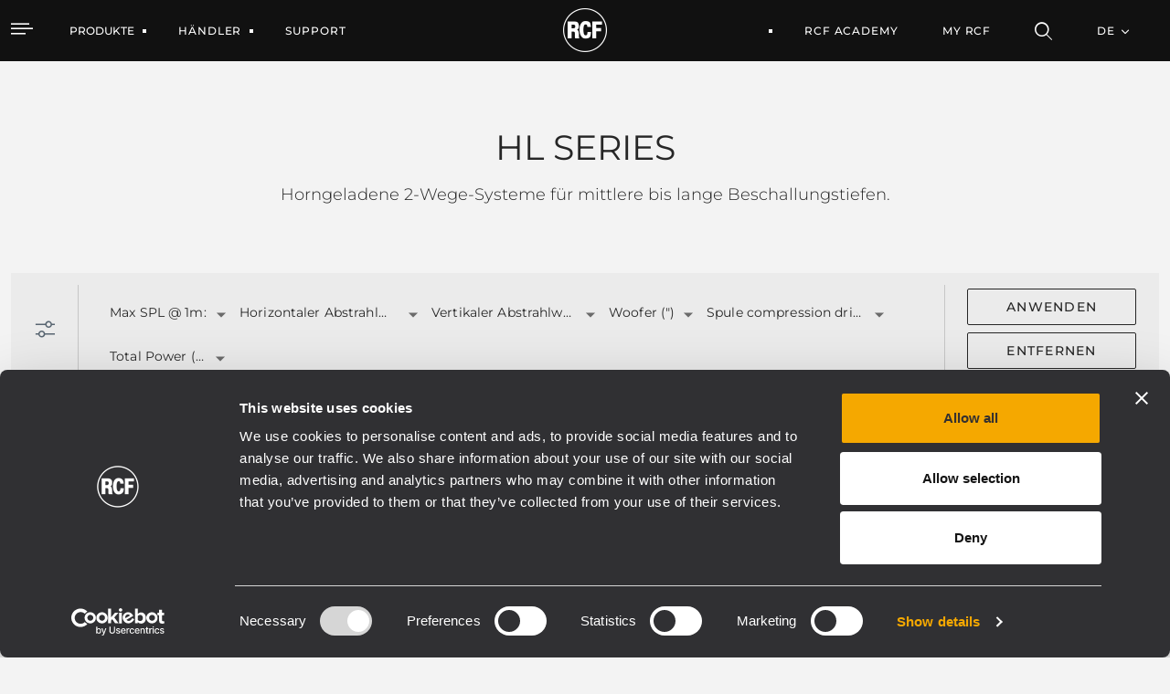

--- FILE ---
content_type: text/html;charset=UTF-8
request_url: https://www.rcf.it/de/products/by-family/details/-/of/serie/HL+SERIES/2/33
body_size: 22456
content:


































	
		
			<!DOCTYPE html>




























































<html class="ltr" dir="ltr" lang="de-DE">

<head>
		<!-- Google Tag Manager RCF.IT -->
<script>(function(w,d,s,l,i){w[l]=w[l]||[];w[l].push({'gtm.start':
new Date().getTime(),event:'gtm.js'});var f=d.getElementsByTagName(s)[0],
j=d.createElement(s),dl=l!='dataLayer'?'&l='+l:'';j.async=true;j.src=
'https://www.googletagmanager.com/gtm.js?id='+i+dl;f.parentNode.insertBefore(j,f);
})(window,document,'script','dataLayer','GTM-NZ94XZ6G');</script>
<!-- End Google Tag Manager -->
	<script id="Cookiebot" src="https://consent.cookiebot.com/uc.js" data-cbid="76064dcb-d6be-44a4-8ef8-2eff57863fe2" data-blockingmode="auto" type="text/javascript"></script>
	
	<title>HL SERIES</title>

	<meta http-equiv="X-UA-Compatible" content="IE=edge" />
	<meta content="initial-scale=1.0, width=device-width" name="viewport" />
	<meta content="text/html; charset=UTF-8" http-equiv="content-type" />
	<meta content="index" lang="de-DE" name="robots" />

	<link rel="apple-touch-icon" sizes="120x120" href="https://www.rcf.it/o/rcf-site-theme/images/favicon/apple-touch-icon.png">
	<link rel="icon" type="image/png" sizes="32x32" href="https://www.rcf.it/o/rcf-site-theme/images/favicon/favicon-32x32.png">
	<link rel="icon" type="image/png" sizes="16x16" href="https://www.rcf.it/o/rcf-site-theme/images/favicon/favicon-16x16.png">
	<link rel="mask-icon" href="https://www.rcf.it/o/rcf-site-theme/images/favicon/safari-pinned-tab.svg" color="#000000">

	<meta name="msapplication-TileColor" content="#da532c">
	<meta name="theme-color" content="#ffffff">
	
	<!-- CSS FONT -->
	<link rel="stylesheet" href="https://www.rcf.it/o/rcf-site-theme/css/font/font-montserrat.css" type="text/css" >
	<link rel="stylesheet" href="https://www.rcf.it/o/rcf-site-theme/css/font/icomoon.css" type="text/css" >
	<link rel="stylesheet" href="https://www.rcf.it/o/rcf-site-theme/css/font/font-awesome-5.css" type="text/css" >
	<link rel="stylesheet" href="https://www.rcf.it/o/rcf-site-theme/css/mui-autocomplete.css" type="text/css" >
	
	<!-- CSS OWLCAROUSEL -->
    <link rel="stylesheet" href="https://www.rcf.it/o/rcf-site-theme/css/owl-carousel/owl.carousel.css">
    <link rel="stylesheet" href="https://www.rcf.it/o/rcf-site-theme/css/owl-carousel/owl.theme.default.css">


































<meta content="text/html; charset=UTF-8" http-equiv="content-type" />









<meta content="Horngeladene 2-Wege-Systeme für mittlere bis lange Beschallungstiefen." lang="en-US" name="description" />


<link data-senna-track="permanent" href="/o/frontend-theme-font-awesome-web/css/main.css" rel="stylesheet" type="text/css" />
<script data-senna-track="permanent" src="/combo?browserId=chrome&minifierType=js&languageId=de_DE&b=7401&t=1768213832626&/o/frontend-js-jquery-web/jquery/jquery.min.js&/o/frontend-js-jquery-web/jquery/init.js&/o/frontend-js-jquery-web/jquery/ajax.js&/o/frontend-js-jquery-web/jquery/bootstrap.bundle.min.js&/o/frontend-js-jquery-web/jquery/collapsible_search.js&/o/frontend-js-jquery-web/jquery/fm.js&/o/frontend-js-jquery-web/jquery/form.js&/o/frontend-js-jquery-web/jquery/popper.min.js&/o/frontend-js-jquery-web/jquery/side_navigation.js" type="text/javascript"></script>
<link data-senna-track="temporary" href="https://www.rcf.it/en/products/by-family/details/-/of/serie/HL+SERIES/2/33" rel="canonical" />
<link data-senna-track="temporary" href="https://www.rcf.it/en/products/by-family/details/-/of/serie/HL+SERIES/2/33/es/" hreflang="es-ES" rel="alternate" />
<link data-senna-track="temporary" href="https://www.rcf.it/en/products/by-family/details/-/of/serie/HL+SERIES/2/33/it/" hreflang="it-IT" rel="alternate" />
<link data-senna-track="temporary" href="https://www.rcf.it/en/products/by-family/details/-/of/serie/HL+SERIES/2/33/fr/" hreflang="fr-FR" rel="alternate" />
<link data-senna-track="temporary" href="https://www.rcf.it/en/products/by-family/details/-/of/serie/HL+SERIES/2/33/en/" hreflang="en-US" rel="alternate" />
<link data-senna-track="temporary" href="https://www.rcf.it/en/products/by-family/details/-/of/serie/HL+SERIES/2/33/de/" hreflang="de-DE" rel="alternate" />
<link data-senna-track="temporary" href="https://www.rcf.it/en/products/by-family/details/-/of/serie/HL+SERIES/2/33/en/" hreflang="x-default" rel="alternate" />

<meta property="og:locale" content="de_DE">
<meta property="og:locale:alternate" content="en_US">
<meta property="og:locale:alternate" content="de_DE">
<meta property="og:locale:alternate" content="es_ES">
<meta property="og:locale:alternate" content="fr_FR">
<meta property="og:locale:alternate" content="it_IT">
<meta property="og:site_name" content="RCF">
<meta property="og:title" content="HL SERIES - RCF">
<meta property="og:type" content="website">
<meta property="og:url" content="https://www.rcf.it/en/products/by-family/details/-/of/serie/HL+SERIES/2/33">
<meta property="og:image" content="https://www.rcf.it/documents/20124/0/RCF+Logo.png/f8147b2a-d51e-f372-aac6-cbadd31a9bac?version=1.0&amp;t=1650462118744&amp;imagePreview=1">
<meta property="og:image:alt" content="RCF® Logo">
<meta property="og:image:secure_url" content="https://www.rcf.it/documents/20124/0/RCF+Logo.png/f8147b2a-d51e-f372-aac6-cbadd31a9bac?version=1.0&amp;t=1650462118744&amp;imagePreview=1">
<meta property="og:image:type" content="image/png">
<meta property="og:image:url" content="https://www.rcf.it/documents/20124/0/RCF+Logo.png/f8147b2a-d51e-f372-aac6-cbadd31a9bac?version=1.0&amp;t=1650462118744&amp;imagePreview=1">
<meta property="og:image:height" content="1636">
<meta property="og:image:width" content="1752">


<link href="https://www.rcf.it/o/rcf-site-theme/images/favicon.ico" rel="icon" />



<link class="lfr-css-file" data-senna-track="temporary" href="https://www.rcf.it/o/rcf-site-theme/css/clay.css?browserId=chrome&amp;themeId=rcfsite_WAR_rcfsitetheme&amp;languageId=de_DE&amp;b=7401&amp;t=1768213574000" id="liferayAUICSS" rel="stylesheet" type="text/css" />



<link data-senna-track="temporary" href="/o/frontend-css-web/main.css?browserId=chrome&amp;themeId=rcfsite_WAR_rcfsitetheme&amp;languageId=de_DE&amp;b=7401&amp;t=1757672608803" id="liferayPortalCSS" rel="stylesheet" type="text/css" />









	

	





	



	

		<link data-senna-track="temporary" href="https://www.rcf.it/o/product-navigation-product-menu-web/css/main.css?browserId=chrome&amp;themeId=rcfsite_WAR_rcfsitetheme&amp;languageId=de_DE&amp;b=7401&amp;t=1623280446000" id="3d7a93b5" rel="stylesheet" type="text/css" />

	

		<link data-senna-track="temporary" href="https://www.rcf.it/o/site-navigation-menu-web/css/main.css?browserId=chrome&amp;themeId=rcfsite_WAR_rcfsitetheme&amp;languageId=de_DE&amp;b=7401&amp;t=1623093378000" id="3b4878d3" rel="stylesheet" type="text/css" />

	

		<link data-senna-track="temporary" href="https://www.rcf.it/o/journal-content-web/css/main.css?browserId=chrome&amp;themeId=rcfsite_WAR_rcfsitetheme&amp;languageId=de_DE&amp;b=7401&amp;t=1623094234000" id="dd8c830e" rel="stylesheet" type="text/css" />

	







<script data-senna-track="temporary" type="text/javascript">
	// <![CDATA[
		var Liferay = Liferay || {};

		Liferay.Browser = {
			acceptsGzip: function() {
				return true;
			},

			

			getMajorVersion: function() {
				return 131.0;
			},

			getRevision: function() {
				return '537.36';
			},
			getVersion: function() {
				return '131.0';
			},

			

			isAir: function() {
				return false;
			},
			isChrome: function() {
				return true;
			},
			isEdge: function() {
				return false;
			},
			isFirefox: function() {
				return false;
			},
			isGecko: function() {
				return true;
			},
			isIe: function() {
				return false;
			},
			isIphone: function() {
				return false;
			},
			isLinux: function() {
				return false;
			},
			isMac: function() {
				return true;
			},
			isMobile: function() {
				return false;
			},
			isMozilla: function() {
				return false;
			},
			isOpera: function() {
				return false;
			},
			isRtf: function() {
				return true;
			},
			isSafari: function() {
				return true;
			},
			isSun: function() {
				return false;
			},
			isWebKit: function() {
				return true;
			},
			isWindows: function() {
				return false;
			}
		};

		Liferay.Data = Liferay.Data || {};

		Liferay.Data.ICONS_INLINE_SVG = true;

		Liferay.Data.NAV_SELECTOR = '#navigation';

		Liferay.Data.NAV_SELECTOR_MOBILE = '#navigationCollapse';

		Liferay.Data.isCustomizationView = function() {
			return false;
		};

		Liferay.Data.notices = [
			

			
		];

		(function () {
			var available = {};

			var direction = {};

			

				available['en_US'] = 'Englisch\x20\x28Vereinigte\x20Staaten\x29';
				direction['en_US'] = 'ltr';

			

				available['de_DE'] = 'Deutsch\x20\x28Deutschland\x29';
				direction['de_DE'] = 'ltr';

			

				available['es_ES'] = 'Spanisch\x20\x28Spanien\x29';
				direction['es_ES'] = 'ltr';

			

				available['fr_FR'] = 'Französisch\x20\x28Frankreich\x29';
				direction['fr_FR'] = 'ltr';

			

				available['it_IT'] = 'Italienisch\x20\x28Italien\x29';
				direction['it_IT'] = 'ltr';

			

			Liferay.Language = {
				available,
				direction,
				get: function(key) {
					return key;
				}
			};
		})();

		Liferay.PortletKeys = {
			DOCUMENT_LIBRARY: 'com_liferay_document_library_web_portlet_DLPortlet',
			DYNAMIC_DATA_MAPPING: 'com_liferay_dynamic_data_mapping_web_portlet_DDMPortlet',
			ITEM_SELECTOR: 'com_liferay_item_selector_web_portlet_ItemSelectorPortlet'
		};

		Liferay.PropsValues = {
			JAVASCRIPT_SINGLE_PAGE_APPLICATION_TIMEOUT: 0,
			NTLM_AUTH_ENABLED: false,
			UPLOAD_SERVLET_REQUEST_IMPL_MAX_SIZE: 1048576000
		};

		Liferay.ThemeDisplay = {

			

			
				getLayoutId: function() {
					return '2132';
				},

				

				getLayoutRelativeControlPanelURL: function() {
					return '/de/group/guest/~/control_panel/manage?p_p_id=it_dvel_rcf_products_byfeature_web_portlet_ProductsByFamilyDetailsPortlet';
				},

				getLayoutRelativeURL: function() {
					return '/de/products/by-family/details';
				},
				getLayoutURL: function() {
					return 'https://www.rcf.it/de/products/by-family/details';
				},
				getParentLayoutId: function() {
					return '71';
				},
				isControlPanel: function() {
					return false;
				},
				isPrivateLayout: function() {
					return 'false';
				},
				isVirtualLayout: function() {
					return false;
				},
			

			getBCP47LanguageId: function() {
				return 'de-DE';
			},
			getCanonicalURL: function() {

				

				return 'https\x3a\x2f\x2fwww\x2ercf\x2eit\x2fen\x2fproducts\x2fby-family\x2fdetails\x2f-\x2fof\x2fserie\x2fHL\x2bSERIES\x2f2\x2f33';
			},
			getCDNBaseURL: function() {
				return 'https://www.rcf.it';
			},
			getCDNDynamicResourcesHost: function() {
				return '';
			},
			getCDNHost: function() {
				return '';
			},
			getCompanyGroupId: function() {
				return '20128';
			},
			getCompanyId: function() {
				return '20101';
			},
			getDefaultLanguageId: function() {
				return 'en_US';
			},
			getDoAsUserIdEncoded: function() {
				return '';
			},
			getLanguageId: function() {
				return 'de_DE';
			},
			getParentGroupId: function() {
				return '20124';
			},
			getPathContext: function() {
				return '';
			},
			getPathImage: function() {
				return '/image';
			},
			getPathJavaScript: function() {
				return '/o/frontend-js-web';
			},
			getPathMain: function() {
				return '/de/c';
			},
			getPathThemeImages: function() {
				return 'https://www.rcf.it/o/rcf-site-theme/images';
			},
			getPathThemeRoot: function() {
				return '/o/rcf-site-theme';
			},
			getPlid: function() {
				return '2217';
			},
			getPortalURL: function() {
				return 'https://www.rcf.it';
			},
			getScopeGroupId: function() {
				return '20124';
			},
			getScopeGroupIdOrLiveGroupId: function() {
				return '20124';
			},
			getSessionId: function() {
				return '';
			},
			getSiteAdminURL: function() {
				return 'https://www.rcf.it/group/guest/~/control_panel/manage?p_p_lifecycle=0&p_p_state=maximized&p_p_mode=view';
			},
			getSiteGroupId: function() {
				return '20124';
			},
			getURLControlPanel: function() {
				return '/de/group/control_panel?refererPlid=2217';
			},
			getURLHome: function() {
				return 'https\x3a\x2f\x2fwww\x2ercf\x2eit\x2fweb\x2fguest';
			},
			getUserEmailAddress: function() {
				return '';
			},
			getUserId: function() {
				return '20105';
			},
			getUserName: function() {
				return '';
			},
			isAddSessionIdToURL: function() {
				return false;
			},
			isImpersonated: function() {
				return false;
			},
			isSignedIn: function() {
				return false;
			},
			isStateExclusive: function() {
				return false;
			},
			isStateMaximized: function() {
				return false;
			},
			isStatePopUp: function() {
				return false;
			}
		};

		var themeDisplay = Liferay.ThemeDisplay;

		Liferay.AUI = {

			

			getCombine: function() {
				return true;
			},
			getComboPath: function() {
				return '/combo/?browserId=chrome&minifierType=&languageId=de_DE&b=7401&t=1757672603208&';
			},
			getDateFormat: function() {
				return '%d.%m.%Y';
			},
			getEditorCKEditorPath: function() {
				return '/o/frontend-editor-ckeditor-web';
			},
			getFilter: function() {
				var filter = 'raw';

				
					
						filter = 'min';
					
					

				return filter;
			},
			getFilterConfig: function() {
				var instance = this;

				var filterConfig = null;

				if (!instance.getCombine()) {
					filterConfig = {
						replaceStr: '.js' + instance.getStaticResourceURLParams(),
						searchExp: '\\.js$'
					};
				}

				return filterConfig;
			},
			getJavaScriptRootPath: function() {
				return '/o/frontend-js-web';
			},
			getPortletRootPath: function() {
				return '/html/portlet';
			},
			getStaticResourceURLParams: function() {
				return '?browserId=chrome&minifierType=&languageId=de_DE&b=7401&t=1757672603208';
			}
		};

		Liferay.authToken = 'FODYxBH5';

		

		Liferay.currentURL = '\x2fde\x2fproducts\x2fby-family\x2fdetails\x2f-\x2fof\x2fserie\x2fHL\x2bSERIES\x2f2\x2f33';
		Liferay.currentURLEncoded = '\x252Fde\x252Fproducts\x252Fby-family\x252Fdetails\x252F-\x252Fof\x252Fserie\x252FHL\x252BSERIES\x252F2\x252F33';
	// ]]>
</script>

<script data-senna-track="temporary" type="text/javascript">window.__CONFIG__= {basePath: '',combine: true, defaultURLParams: null, explainResolutions: false, exposeGlobal: false, logLevel: 'warn', namespace:'Liferay', reportMismatchedAnonymousModules: 'warn', resolvePath: '/o/js_resolve_modules', url: '/combo/?browserId=chrome&minifierType=&languageId=de_DE&b=7401&t=1757672603208&', waitTimeout: 7000};</script><script data-senna-track="permanent" src="/o/frontend-js-loader-modules-extender/loader.js" type="text/javascript"></script><script data-senna-track="permanent" src="/combo?browserId=chrome&minifierType=js&languageId=de_DE&b=7401&t=1757672603208&/o/frontend-js-aui-web/aui/aui/aui.js&/o/frontend-js-aui-web/liferay/modules.js&/o/frontend-js-aui-web/liferay/aui_sandbox.js&/o/frontend-js-aui-web/aui/attribute-base/attribute-base.js&/o/frontend-js-aui-web/aui/attribute-complex/attribute-complex.js&/o/frontend-js-aui-web/aui/attribute-core/attribute-core.js&/o/frontend-js-aui-web/aui/attribute-observable/attribute-observable.js&/o/frontend-js-aui-web/aui/attribute-extras/attribute-extras.js&/o/frontend-js-aui-web/aui/event-custom-base/event-custom-base.js&/o/frontend-js-aui-web/aui/event-custom-complex/event-custom-complex.js&/o/frontend-js-aui-web/aui/oop/oop.js&/o/frontend-js-aui-web/aui/aui-base-lang/aui-base-lang.js&/o/frontend-js-aui-web/liferay/dependency.js&/o/frontend-js-aui-web/liferay/util.js&/o/frontend-js-web/liferay/dom_task_runner.js&/o/frontend-js-web/liferay/events.js&/o/frontend-js-web/liferay/lazy_load.js&/o/frontend-js-web/liferay/liferay.js&/o/frontend-js-web/liferay/global.bundle.js&/o/frontend-js-web/liferay/portlet.js&/o/frontend-js-web/liferay/workflow.js&/o/frontend-js-module-launcher/webpack_federation.js" type="text/javascript"></script>
<script data-senna-track="temporary" type="text/javascript">try {var MODULE_PATH='/o/frontend-editor-alloyeditor-web';AUI().applyConfig({groups:{alloyeditor:{base:MODULE_PATH+"/js/",combine:Liferay.AUI.getCombine(),filter:Liferay.AUI.getFilterConfig(),modules:{"liferay-alloy-editor":{path:"alloyeditor.js",requires:["aui-component","liferay-portlet-base","timers"]},"liferay-alloy-editor-source":{path:"alloyeditor_source.js",requires:["aui-debounce","liferay-fullscreen-source-editor","liferay-source-editor","plugin"]}},root:MODULE_PATH+"/js/"}}});
} catch(error) {console.error(error);}try {var MODULE_PATH='/o/layout-admin-web';AUI().applyConfig({groups:{layoutcustomizationsettings:{base:MODULE_PATH+"/",combine:Liferay.AUI.getCombine(),filter:Liferay.AUI.getFilterConfig(),modules:{"liferay-layout-customization-settings":{path:"js/layout_customization_settings.js",requires:["aui-base","aui-overlay-mask-deprecated","liferay-portlet-base"]}},root:MODULE_PATH+"/"}}});
} catch(error) {console.error(error);}try {var MODULE_PATH='/o/portal-search-web';AUI().applyConfig({groups:{search:{base:MODULE_PATH+"/js/",combine:Liferay.AUI.getCombine(),filter:Liferay.AUI.getFilterConfig(),modules:{"liferay-search-bar":{path:"search_bar.js",requires:[]},"liferay-search-custom-filter":{path:"custom_filter.js",requires:[]},"liferay-search-facet-util":{path:"facet_util.js",requires:[]},"liferay-search-modified-facet":{path:"modified_facet.js",requires:["aui-form-validator","liferay-search-facet-util"]},"liferay-search-modified-facet-configuration":{path:"modified_facet_configuration.js",requires:["aui-node"]},"liferay-search-sort-configuration":{path:"sort_configuration.js",requires:["aui-node"]},"liferay-search-sort-util":{path:"sort_util.js",requires:[]}},root:MODULE_PATH+"/js/"}}});
} catch(error) {console.error(error);}try {var MODULE_PATH='/o/item-selector-taglib';AUI().applyConfig({groups:{"item-selector-taglib":{base:MODULE_PATH+"/",combine:Liferay.AUI.getCombine(),filter:Liferay.AUI.getFilterConfig(),modules:{"liferay-image-selector":{path:"image_selector/js/image_selector.js",requires:["aui-base","liferay-item-selector-dialog","liferay-portlet-base","uploader"]}},root:MODULE_PATH+"/"}}});
} catch(error) {console.error(error);}try {var MODULE_PATH='/o/portal-workflow-task-web';AUI().applyConfig({groups:{workflowtasks:{base:MODULE_PATH+"/js/",combine:Liferay.AUI.getCombine(),filter:Liferay.AUI.getFilterConfig(),modules:{"liferay-workflow-tasks":{path:"main.js",requires:["liferay-util-window"]}},root:MODULE_PATH+"/js/"}}});
} catch(error) {console.error(error);}try {var MODULE_PATH='/o/invitation-invite-members-web';AUI().applyConfig({groups:{"invite-members":{base:MODULE_PATH+"/invite_members/js/",combine:Liferay.AUI.getCombine(),filter:Liferay.AUI.getFilterConfig(),modules:{"liferay-portlet-invite-members":{path:"main.js",requires:["aui-base","autocomplete-base","datasource-io","datatype-number","liferay-portlet-base","liferay-util-window","node-core"]}},root:MODULE_PATH+"/invite_members/js/"}}});
} catch(error) {console.error(error);}try {var MODULE_PATH='/o/exportimport-web';AUI().applyConfig({groups:{exportimportweb:{base:MODULE_PATH+"/",combine:Liferay.AUI.getCombine(),filter:Liferay.AUI.getFilterConfig(),modules:{"liferay-export-import-export-import":{path:"js/main.js",requires:["aui-datatype","aui-dialog-iframe-deprecated","aui-modal","aui-parse-content","aui-toggler","aui-tree-view","liferay-portlet-base","liferay-util-window"]}},root:MODULE_PATH+"/"}}});
} catch(error) {console.error(error);}try {var MODULE_PATH='/o/product-navigation-simulation-device';AUI().applyConfig({groups:{"navigation-simulation-device":{base:MODULE_PATH+"/js/",combine:Liferay.AUI.getCombine(),filter:Liferay.AUI.getFilterConfig(),modules:{"liferay-product-navigation-simulation-device":{path:"product_navigation_simulation_device.js",requires:["aui-dialog-iframe-deprecated","aui-event-input","aui-modal","liferay-portlet-base","liferay-product-navigation-control-menu","liferay-util-window","liferay-widget-size-animation-plugin"]}},root:MODULE_PATH+"/js/"}}});
} catch(error) {console.error(error);}try {var MODULE_PATH='/o/product-navigation-taglib';AUI().applyConfig({groups:{controlmenu:{base:MODULE_PATH+"/",combine:Liferay.AUI.getCombine(),filter:Liferay.AUI.getFilterConfig(),modules:{"liferay-product-navigation-control-menu":{path:"control_menu/js/product_navigation_control_menu.js",requires:["aui-node","event-touch"]}},root:MODULE_PATH+"/"}}});
} catch(error) {console.error(error);}try {var MODULE_PATH='/o/contacts-web';AUI().applyConfig({groups:{contactscenter:{base:MODULE_PATH+"/js/",combine:Liferay.AUI.getCombine(),filter:Liferay.AUI.getFilterConfig(),modules:{"liferay-contacts-center":{path:"main.js",requires:["aui-io-plugin-deprecated","aui-toolbar","autocomplete-base","datasource-io","json-parse","liferay-portlet-base","liferay-util-window"]}},root:MODULE_PATH+"/js/"}}});
} catch(error) {console.error(error);}try {var MODULE_PATH='/o/staging-processes-web';AUI().applyConfig({groups:{stagingprocessesweb:{base:MODULE_PATH+"/",combine:Liferay.AUI.getCombine(),filter:Liferay.AUI.getFilterConfig(),modules:{"liferay-staging-processes-export-import":{path:"js/main.js",requires:["aui-datatype","aui-dialog-iframe-deprecated","aui-modal","aui-parse-content","aui-toggler","aui-tree-view","liferay-portlet-base","liferay-util-window"]}},root:MODULE_PATH+"/"}}});
} catch(error) {console.error(error);}try {var MODULE_PATH='/o/document-library-web';AUI().applyConfig({groups:{dl:{base:MODULE_PATH+"/document_library/js/legacy/",combine:Liferay.AUI.getCombine(),filter:Liferay.AUI.getFilterConfig(),modules:{"document-library-upload":{path:"upload.js",requires:["aui-component","aui-data-set-deprecated","aui-overlay-manager-deprecated","aui-overlay-mask-deprecated","aui-parse-content","aui-progressbar","aui-template-deprecated","aui-tooltip","liferay-history-manager","liferay-search-container","querystring-parse-simple","uploader"]},"liferay-document-library":{path:"main.js",requires:["document-library-upload","liferay-portlet-base"]}},root:MODULE_PATH+"/document_library/js/legacy/"}}});
} catch(error) {console.error(error);}try {var MODULE_PATH='/o/layout-taglib';AUI().applyConfig({groups:{"layout-taglib":{base:MODULE_PATH+"/",combine:Liferay.AUI.getCombine(),filter:Liferay.AUI.getFilterConfig(),modules:{"liferay-layouts-tree":{path:"layouts_tree/js/layouts_tree.js",requires:["aui-tree-view"]},"liferay-layouts-tree-check-content-display-page":{path:"layouts_tree/js/layouts_tree_check_content_display_page.js",requires:["aui-component","plugin"]},"liferay-layouts-tree-node-radio":{path:"layouts_tree/js/layouts_tree_node_radio.js",requires:["aui-tree-node"]},"liferay-layouts-tree-node-task":{path:"layouts_tree/js/layouts_tree_node_task.js",requires:["aui-tree-node"]},"liferay-layouts-tree-radio":{path:"layouts_tree/js/layouts_tree_radio.js",requires:["aui-tree-node","liferay-layouts-tree-node-radio"]},"liferay-layouts-tree-selectable":{path:"layouts_tree/js/layouts_tree_selectable.js",requires:["liferay-layouts-tree-node-task"]},"liferay-layouts-tree-state":{path:"layouts_tree/js/layouts_tree_state.js",requires:["aui-base"]}},root:MODULE_PATH+"/"}}});
} catch(error) {console.error(error);}try {var MODULE_PATH='/o/calendar-web';AUI().applyConfig({groups:{calendar:{base:MODULE_PATH+"/js/",combine:Liferay.AUI.getCombine(),filter:Liferay.AUI.getFilterConfig(),modules:{"liferay-calendar-container":{path:"calendar_container.js",requires:["aui-alert","aui-base","aui-component","liferay-portlet-base"]},"liferay-calendar-date-picker-sanitizer":{path:"date_picker_sanitizer.js",requires:["aui-base"]},"liferay-calendar-interval-selector":{path:"interval_selector.js",requires:["aui-base","liferay-portlet-base"]},"liferay-calendar-interval-selector-scheduler-event-link":{path:"interval_selector_scheduler_event_link.js",requires:["aui-base","liferay-portlet-base"]},"liferay-calendar-list":{path:"calendar_list.js",requires:["aui-template-deprecated","liferay-scheduler"]},"liferay-calendar-message-util":{path:"message_util.js",requires:["liferay-util-window"]},"liferay-calendar-recurrence-converter":{path:"recurrence_converter.js",requires:[]},"liferay-calendar-recurrence-dialog":{path:"recurrence.js",requires:["aui-base","liferay-calendar-recurrence-util"]},"liferay-calendar-recurrence-util":{path:"recurrence_util.js",requires:["aui-base","liferay-util-window"]},"liferay-calendar-reminders":{path:"calendar_reminders.js",requires:["aui-base"]},"liferay-calendar-remote-services":{path:"remote_services.js",requires:["aui-base","aui-component","liferay-calendar-util","liferay-portlet-base"]},"liferay-calendar-session-listener":{path:"session_listener.js",requires:["aui-base","liferay-scheduler"]},"liferay-calendar-simple-color-picker":{path:"simple_color_picker.js",requires:["aui-base","aui-template-deprecated"]},"liferay-calendar-simple-menu":{path:"simple_menu.js",requires:["aui-base","aui-template-deprecated","event-outside","event-touch","widget-modality","widget-position","widget-position-align","widget-position-constrain","widget-stack","widget-stdmod"]},"liferay-calendar-util":{path:"calendar_util.js",requires:["aui-datatype","aui-io","aui-scheduler","aui-toolbar","autocomplete","autocomplete-highlighters"]},"liferay-scheduler":{path:"scheduler.js",requires:["async-queue","aui-datatype","aui-scheduler","dd-plugin","liferay-calendar-message-util","liferay-calendar-recurrence-converter","liferay-calendar-recurrence-util","liferay-calendar-util","liferay-scheduler-event-recorder","liferay-scheduler-models","promise","resize-plugin"]},"liferay-scheduler-event-recorder":{path:"scheduler_event_recorder.js",requires:["dd-plugin","liferay-calendar-util","resize-plugin"]},"liferay-scheduler-models":{path:"scheduler_models.js",requires:["aui-datatype","dd-plugin","liferay-calendar-util"]}},root:MODULE_PATH+"/js/"}}});
} catch(error) {console.error(error);}try {var MODULE_PATH='/o/dynamic-data-mapping-web';!function(){var a=Liferay.AUI;AUI().applyConfig({groups:{ddm:{base:MODULE_PATH+"/js/",combine:Liferay.AUI.getCombine(),filter:a.getFilterConfig(),modules:{"liferay-ddm-form":{path:"ddm_form.js",requires:["aui-base","aui-datatable","aui-datatype","aui-image-viewer","aui-parse-content","aui-set","aui-sortable-list","json","liferay-form","liferay-layouts-tree","liferay-layouts-tree-radio","liferay-layouts-tree-selectable","liferay-map-base","liferay-translation-manager","liferay-util-window"]},"liferay-portlet-dynamic-data-mapping":{condition:{trigger:"liferay-document-library"},path:"main.js",requires:["arraysort","aui-form-builder-deprecated","aui-form-validator","aui-map","aui-text-unicode","json","liferay-menu","liferay-translation-manager","liferay-util-window","text"]},"liferay-portlet-dynamic-data-mapping-custom-fields":{condition:{trigger:"liferay-document-library"},path:"custom_fields.js",requires:["liferay-portlet-dynamic-data-mapping"]}},root:MODULE_PATH+"/js/"}}})}();
} catch(error) {console.error(error);}try {var MODULE_PATH='/o/commerce-product-content-web';AUI().applyConfig({groups:{productcontent:{base:MODULE_PATH+"/js/",combine:Liferay.AUI.getCombine(),modules:{"liferay-commerce-product-content":{path:"product_content.js",requires:["aui-base","aui-io-request","aui-parse-content","liferay-portlet-base","liferay-portlet-url"]}},root:MODULE_PATH+"/js/"}}});
} catch(error) {console.error(error);}try {var MODULE_PATH='/o/commerce-frontend-impl';AUI().applyConfig({groups:{commercefrontend:{base:MODULE_PATH+"/js/",combine:Liferay.AUI.getCombine(),modules:{"liferay-commerce-frontend-asset-categories-selector":{path:"liferay_commerce_frontend_asset_categories_selector.js",requires:["aui-tree","liferay-commerce-frontend-asset-tag-selector"]},"liferay-commerce-frontend-asset-tag-selector":{path:"liferay_commerce_frontend_asset_tag_selector.js",requires:["aui-io-plugin-deprecated","aui-live-search-deprecated","aui-template-deprecated","aui-textboxlist-deprecated","datasource-cache","liferay-service-datasource"]},"liferay-commerce-frontend-management-bar-state":{condition:{trigger:"liferay-management-bar"},path:"management_bar_state.js",requires:["liferay-management-bar"]}},root:MODULE_PATH+"/js/"}}});
} catch(error) {console.error(error);}try {var MODULE_PATH='/o/staging-taglib';AUI().applyConfig({groups:{stagingTaglib:{base:MODULE_PATH+"/",combine:Liferay.AUI.getCombine(),filter:Liferay.AUI.getFilterConfig(),modules:{"liferay-export-import-management-bar-button":{path:"export_import_entity_management_bar_button/js/main.js",requires:["aui-component","liferay-search-container","liferay-search-container-select"]}},root:MODULE_PATH+"/"}}});
} catch(error) {console.error(error);}try {var MODULE_PATH='/o/frontend-taglib';AUI().applyConfig({groups:{"frontend-taglib":{base:MODULE_PATH+"/",combine:Liferay.AUI.getCombine(),filter:Liferay.AUI.getFilterConfig(),modules:{"liferay-management-bar":{path:"management_bar/js/management_bar.js",requires:["aui-component","liferay-portlet-base"]},"liferay-sidebar-panel":{path:"sidebar_panel/js/sidebar_panel.js",requires:["aui-base","aui-debounce","aui-parse-content","liferay-portlet-base"]}},root:MODULE_PATH+"/"}}});
} catch(error) {console.error(error);}try {var MODULE_PATH='/o/journal-web';AUI().applyConfig({groups:{journal:{base:MODULE_PATH+"/js/",combine:Liferay.AUI.getCombine(),filter:Liferay.AUI.getFilterConfig(),modules:{"liferay-journal-navigation":{path:"navigation.js",requires:["aui-component","liferay-portlet-base","liferay-search-container"]},"liferay-portlet-journal":{path:"main.js",requires:["aui-base","aui-dialog-iframe-deprecated","liferay-portlet-base","liferay-util-window"]}},root:MODULE_PATH+"/js/"}}});
} catch(error) {console.error(error);}try {var MODULE_PATH='/o/segments-simulation-web';AUI().applyConfig({groups:{segmentssimulation:{base:MODULE_PATH+"/js/",combine:Liferay.AUI.getCombine(),filter:Liferay.AUI.getFilterConfig(),modules:{"liferay-portlet-segments-simulation":{path:"main.js",requires:["aui-base","liferay-portlet-base"]}},root:MODULE_PATH+"/js/"}}});
} catch(error) {console.error(error);}</script>


<script data-senna-track="temporary" type="text/javascript">
	// <![CDATA[
		
			
				
		

		

		
	// ]]>
</script>





	
		

			

			
		
		



	
		

			

			
		
	












	

	





	



	













	
	










<link class="lfr-css-file" data-senna-track="temporary" href="https://www.rcf.it/o/rcf-site-theme/css/main.css?browserId=chrome&amp;themeId=rcfsite_WAR_rcfsitetheme&amp;languageId=de_DE&amp;b=7401&amp;t=1768213574000" id="liferayThemeCSS" rel="stylesheet" type="text/css" />








	<style data-senna-track="temporary" type="text/css">

		

			

		

			

		

			

		

			

		

			

		

			

		

			

		

			

		

			

		

			

		

			

		

			

		

			

		

			

		

			

		

			

		

			

		

			

		

			

		

			

		

			

		

			

		

			

		

			

		

			

		

			

		

			

		

			

		

			

		

			

		

			

		

			

		

			

		

	</style>


<link href="/o/commerce-frontend-js/styles/main.css" rel="stylesheet" type="text/css" /><style data-senna-track="temporary" type="text/css">
	:root {
		--container-max-sm: 576px;
		--h4-font-size: 2.125rem;
		--font-weight-bold: 700;
		--rounded-pill: 50rem;
		--display4-weight: 300;
		--color9: #fff;
		--color7: #fff;
		--color8: #fff;
		--danger: #ff0327;
		--color5: #fff;
		--color3: #fff;
		--btn-normal-hover-border-color: #262626;
		--color4: #fff;
		--display2-size: 5.5rem;
		--color2: #fff;
		--body-bg: #f3f3f3;
		--display2-weight: 300;
		--display1-weight: 300;
		--display3-weight: 300;
		--btn-padding-y-sm: 15px;
		--btn-normal-color: #fff;
		--box-shadow-sm: 0 .125rem .25rem rgba(0, 0, 0, .075);
		--btn-normal-hover-background-color: #262626;
		--btn-outline-normal-hover-color: #ddd;
		--font-weight-lighter: lighter;
		--h3-font-size: 2.25rem;
		--btn-outline-primary-hover-border-color: #f5a800;
		--btn-normal-link-color: #262626;
		--transition-collapse: height .35s ease;
		--headings-color: #262626;
		--blockquote-small-color: #6b6c7e;
		--btn-padding-y: 16px;
		--gray-200: #f3f3f3;
		--btn-secondary-hover-background-color: #4C3D2F;
		--headings-font-weight: 700;
		--btn-padding-x: 28px;
		--gray-600: #6b6c7e;
		--secondary: #8c7156;
		--font-family-serif: Times New Roman, serif;
		--btn-outline-primary-color: #f5a800;
		--line-height-base: 1.5;
		--btn-primary-link-color: #f5a800;
		--hr-border-color: rgba(0, 0, 0, .1);
		--hr-border-margin-y: 1rem;
		--btn-font-size-lg: 18px;
		--light: #f1f2f5;
		--btn-outline-primary-hover-color: #262626;
		--btn-outline-normal-hover-background-color: #262626;
		--btn-secondary-background-color: #8c7156;
		--btn-outline-secondary-hover-border-color: #8c7156;
		--display3-size: 4.5rem;
		--primary: #f5a800;
		--strong: 700;
		--container-max-md: 768px;
		--border-radius-sm: 0.125rem;
		--display-line-height: 1.2;
		--btn-border-radius: 2px;
		--h6-font-size: 1.5rem;
		--h2-font-size: 2.375rem;
		--btn-secondary-link-color: #8c7156;
		--btn-normal-link-hover-color: #262626;
		--aspect-ratio-4-to-3: 75%;
		--color16: #fff;
		--input-padding-y: 15px;
		--color17: #fff;
		--spacer-10: 7rem;
		--color18: #fff;
		--color19: #fff;
		--font-weight-semi-bold: 600;
		--input-padding-x: 15px;
		--btn-border-color: #262626;
		--font-weight-normal: 400;
		--dark: #272833;
		--blockquote-small-font-size: 80%;
		--color10: #fff;
		--input-color: #262626;
		--color11: #fff;
		--color12: #fff;
		--h5-font-size: 2rem;
		--btn-normal-background-color: #262626;
		--color13: #fff;
		--color14: #fff;
		--color15: #fff;
		--blockquote-font-size: 1.25rem;
		--btn-outline-normal-color: #262626;
		--darkBrown: #4C3D2F;
		--transition-fade: opacity .15s linear;
		--display4-size: 3.5rem;
		--border-radius-lg: 0.375rem;
		--btn-primary-hover-color: #262626;
		--display1-size: 6rem;
		--black: #111111;
		--gray-300: #ebebeb;
		--gray-700: #495057;
		--btn-secondary-border-color: #8c7156;
		--color27: #fff;
		--btn-font-weight: 600;
		--color28: #fff;
		--color29: #fff;
		--btn-outline-secondary-hover-color: #ffffff;
		--color20: #fff;
		--input-border-color: #a0a0a1;
		--color21: #fff;
		--body-color: #262626;
		--btn-outline-secondary-hover-background-color: #8c7156;
		--color22: #fff;
		--deep-black: #000000;
		--color23: #fff;
		--btn-primary-color: #262626;
		--btn-secondary-color: #ffffff;
		--btn-secondary-hover-border-color: #4C3D2F;
		--color24: #fff;
		--btn-padding-y-lg: 30px;
		--color25: #fff;
		--box-shadow-lg: 0 1rem 3rem rgba(0, 0, 0, .175);
		--color26: #fff;
		--container-max-lg: 992px;
		--btn-outline-primary-border-color: #f5a800;
		--aspect-ratio: 100%;
		--aspect-ratio-16-to-9: 56.25%;
		--box-shadow: 0 .5rem 1rem rgba(0, 0, 0, .15);
		--white: #fff;
		--color30: #fff;
		--warning: #ff6500;
		--info: #2e5aac;
		--hr-border-width: 1px;
		--gray-400: #c9c9c9;
		--btn-normal-border-color: #262626;
		--link-color: #262626;
		--brown: #8C7156;
		--gray-800: #393a4a;
		--btn-outline-primary-hover-background-color: #f5a800;
		--btn-primary-hover-background-color: #f5a800;
		--input-font-size: 14px;
		--btn-primary-background-color: #f5a800;
		--success: #20a800;
		--btn-primary-link-hover-color: #f5a800;
		--font-size-sm: 1rem;
		--btn-primary-border-color: #f5a800;
		--btn-outline-normal-hover-border-color: #262626;
		--btn-secondary-link-hover-color: #8c7156;
		--btn-font-size: 14px;
		--spacer-0: 0;
		--font-family-monospace: SFMono-Regular, Menlo, Monaco, Consolas, 'Liberation Mono', 'Courier New', monospace;
		--lead-font-size: 1rem;
		--btn-outline-normal-border-color: #262626;
		--input-font-weight: 500;
		--principal: transparent;
		--border-radius: 0.25rem;
		--spacer-9: 6rem;
		--font-weight-light: 300;
		--btn-secondary-hover-color: #ffffff;
		--link-hover-color: #262626;
		--btn-font-size-sm: 12px;
		--spacer-2: 0.5rem;
		--spacer-1: 0.25rem;
		--spacer-4: 1.5rem;
		--spacer-3: 1rem;
		--spacer-6: 2.5rem;
		--spacer-5: 2rem;
		--btn-padding-x-lg: 30px;
		--spacer-8: 4.5rem;
		--border-radius-circle: 50%;
		--spacer-7: 3.5rem;
		--font-size-lg: 1.313rem;
		--aspect-ratio-8-to-3: 37.5%;
		--font-family-sans-serif: 'font-regular', Arial, sans-serif;
		--gray-100: #fbfbfb;
		--btn-normal-hover-color: #fff;
		--font-weight-bolder: 900;
		--container-max-xl: 1280px;
		--btn-outline-secondary-color: #8c7156;
		--letter-spacing: 0.5px;
		--gray-500: #a7a9bc;
		--input-border-radius: 2px;
		--border-color: #c9c9c9;
		--h1-font-size: 3rem;
		--gray-900: #262626;
		--text-muted: #a7a9bc;
		--Color1: #fff;
		--input-background-color: transparent;
		--btn-primary-hover-border-color: f5a800;
		--btn-outline-secondary-border-color: #8c7156;
		--lead-font-weight: 400;
		--btn-padding-x-sm: 15px;
		--paragraph-margin-bottom: 15px;
		--font-size-base: 1.125rem;
	}
	#wrapper {
		--h4-font-size: 2.125rem;
		--color9: #151618;
		--color7: #b7b7b7;
		--color8: #d9d4ce;
		--color5: #203b4a;
		--danger: #ff0327;
		--color3: #7f7f7f;
		--btn-normal-hover-border-color: #262626;
		--color4: #a69586;
		--color2: #8b8a89;
		--body-bg: #f3f3f3;
		--btn-normal-hover-background-color: #262626;
		--btn-outline-normal-hover-color: #ddd;
		--btn-outline-primary-hover-border-color: #f5a800;
		--h3-font-size: 2.25rem;
		--btn-normal-link-color: #262626;
		--headings-color: #262626;
		--btn-padding-y: 16px;
		--gray-200: #f3f3f3;
		--btn-secondary-hover-background-color: #4C3D2F;
		--btn-padding-x: 28px;
		--btn-outline-primary-color: #f5a800;
		--btn-link-hover-color: #262626;
		--secondary: #8c7156;
		--btn-primary-link-color: #f5a800;
		--btn-outline-primary-hover-color: #262626;
		--btn-outline-normal-hover-background-color: #262626;
		--btn-secondary-background-color: #8c7156;
		--btn-outline-secondary-hover-border-color: #8c7156;
		--primary: #f5a800;
		--border-radius-sm: 0.125rem;
		--h6-font-size: 1.5rem;
		--h2-font-size: 2.375rem;
		--btn-secondary-link-color: #8c7156;
		--btn-normal-link-hover-color: #262626;
		--color16: #115C71;
		--input-padding-y: 15px;
		--spacer-10: 7rem;
		--color17: #8cc3cd;
		--color18: #D3DCDD;
		--color19: #cceaee;
		--btn-border-color: #262626;
		--input-padding-x: 15px;
		--color10: #000317;
		--input-color: #262626;
		--color11: #dde2dc;
		--color12: #8a9b8d;
		--h5-font-size: 2rem;
		--btn-normal-background-color: #262626;
		--color13: #ced4cd;
		--color14: #828d9f;
		--color15: #6d7987;
		--btn-outline-normal-color: #262626;
		--btn-primary-hover-color: #262626;
		--black: #111111;
		--gray-300: #ebebeb;
		--btn-secondary-border-color: #8c7156;
		--color28: #fff;
		--color29: #e6f5df;
		--btn-outline-secondary-hover-color: #fff;
		--input-border-color: #a0a0a1;
		--color20: #8E9FBC;
		--btn-outline-secondary-hover-background-color: #8c7156;
		--color21: #f5ca6e;
		--body-color: #262626;
		--color22: #82968a;
		--btn-secondary-hover-border-color: #4C3D2F;
		--btn-primary-color: #262626;
		--color23: #8b9b90;
		--btn-secondary-color: #fff;
		--color24: #e6e8e9;
		--color25: #d9d4d0;
		--color26: #e4de77;
		--btn-outline-primary-border-color: #f5a800;
		--color30: #BBDAAB;
		--warning: #ff6500;
		--btn-link-color: #262626;
		--btn-normal-border-color: #262626;
		--gray-400: #c9c9c9;
		--link-color: #262626;
		--brown: #8C7156;
		--btn-outline-primary-hover-background-color: #f5a800;
		--btn-primary-hover-background-color: #f5a800;
		--btn-primary-background-color: #f5a800;
		--success: #20a800;
		--btn-primary-link-hover-color: #f5a800;
		--font-size-sm: 1rem;
		--btn-primary-border-color: #f5a800;
		--btn-outline-normal-hover-border-color: #262626;
		--btn-secondary-link-hover-color: #8c7156;
		--btn-font-size: 14px;
		--lead-font-size: 1rem;
		--btn-outline-normal-border-color: #262626;
		--input-font-weight: 500;
		--spacer-9: 6rem;
		--btn-secondary-hover-color: #fff;
		--link-hover-color: #262626;
		--btn-font-size-sm: 12px;
		--spacer-6: 2.5rem;
		--spacer-5: 2rem;
		--spacer-8: 4.5rem;
		--font-size-lg: 1.313rem;
		--spacer-7: 3.5rem;
		--font-family-sans-serif: 'font-regular', Arial, sans-serif;
		--gray-100: #FBFBFB;
		--btn-outline-secondary-color: #8c7156;
		--border-color: #c9c9c9;
		--h1-font-size: 3rem;
		--gray-900: #262626;
		--Color1: #efedeb;
		--input-background-color: transparent;
		--btn-primary-hover-border-color: #f5a800;
		--btn-outline-secondary-border-color: #8c7156;
		--lead-font-weight: 400;
		--paragraph-margin-bottom: 15px;
		--font-size-base: 1.125rem;
	}
</style>
<script type="text/javascript">
// <![CDATA[
Liferay.Loader.require('@liferay/frontend-js-state-web@1.0.3/State', function(_liferayFrontendJsStateWeb103State) {
try {
(function() {
var FrontendJsState = _liferayFrontendJsStateWeb103State;

})();
} catch (err) {
	console.error(err);
}
});
// ]]>
</script><script type="text/javascript">
// <![CDATA[
Liferay.Loader.require('frontend-js-spa-web@5.0.8/init', function(frontendJsSpaWeb508Init) {
try {
(function() {
var frontendJsSpaWebInit = frontendJsSpaWeb508Init;
frontendJsSpaWebInit.default({"navigationExceptionSelectors":":not([target=\"_blank\"]):not([data-senna-off]):not([data-resource-href])#header:not([data-cke-saved-href]):not([data-cke-saved-href])","cacheExpirationTime":-1,"clearScreensCache":false,"portletsBlacklist":["it_dvel_rcf_productregistration_web_portlet_ProductsListPortlet","it_dvel_rcf_reservedarea_web_portlet_BusinessInfoPortlet","it_dvel_rcf_reservedarea_web_portlet_PrivacyPolicyPortlet","com_liferay_site_navigation_directory_web_portlet_SitesDirectoryPortlet","com_liferay_nested_portlets_web_portlet_NestedPortletsPortlet","com_liferay_questions_web_internal_portlet_QuestionsPortlet","it_dvel_rcf_reservedarea_web_portlet_PersonalInfoPortlet","it_dvel_rcf_reservedarea_web_portlet_UserRegistrationPortlet","it_dvel_rcf_reservedarea_web_portlet_AboutYouPortlet","it_dvel_rcf_productregistration_web_portlet_ProductRegistrationPortlet","it_dvel_rcf_reservedarea_web_portlet_PasswordPortlet","it_dvel_rcf_productregistration_web_portlet_ProductsRegistrationsAdminPortlet","com_liferay_login_web_portlet_LoginPortlet","com_liferay_login_web_portlet_FastLoginPortlet"],"validStatusCodes":[221,490,494,499,491,492,493,495,220],"debugEnabled":false,"loginRedirect":"","excludedPaths":["/c/document_library","/documents","/image","/en/products/by-feature","/it/products/by-feature","/de/products/by-feature","/es/products/by-feature","/fr/products/by-feature","/en/downloads","/it/downloads","/es/downloads","/fr/downloads","/de/downloads","/en/products/by-family","/it/products/by-family","/fr/products/by-family","/es/products/by-family","/de/products/by-family"],"userNotification":{"message":"Dieser Vorgang dauert länger als erwartet.","title":"Hoppla","timeout":30000},"requestTimeout":0})
})();
} catch (err) {
	console.error(err);
}
});
// ]]>
</script>











<script type="text/javascript">
// <![CDATA[
Liferay.on(
	'ddmFieldBlur', function(event) {
		if (window.Analytics) {
			Analytics.send(
				'fieldBlurred',
				'Form',
				{
					fieldName: event.fieldName,
					focusDuration: event.focusDuration,
					formId: event.formId,
					page: event.page
				}
			);
		}
	}
);

Liferay.on(
	'ddmFieldFocus', function(event) {
		if (window.Analytics) {
			Analytics.send(
				'fieldFocused',
				'Form',
				{
					fieldName: event.fieldName,
					formId: event.formId,
					page: event.page
				}
			);
		}
	}
);

Liferay.on(
	'ddmFormPageShow', function(event) {
		if (window.Analytics) {
			Analytics.send(
				'pageViewed',
				'Form',
				{
					formId: event.formId,
					page: event.page,
					title: event.title
				}
			);
		}
	}
);

Liferay.on(
	'ddmFormSubmit', function(event) {
		if (window.Analytics) {
			Analytics.send(
				'formSubmitted',
				'Form',
				{
					formId: event.formId
				}
			);
		}
	}
);

Liferay.on(
	'ddmFormView', function(event) {
		if (window.Analytics) {
			Analytics.send(
				'formViewed',
				'Form',
				{
					formId: event.formId,
					title: event.title
				}
			);
		}
	}
);
// ]]>
</script>







<script data-senna-track="temporary" type="text/javascript">
	if (window.Analytics) {
		window._com_liferay_document_library_analytics_isViewFileEntry = false;
	}
</script>
















	<!-- JS PAUSE VIMEO VIDEO -->	
		<script src="https://www.rcf.it/o/rcf-site-theme/js/froogaloop.js?browserId=chrome&amp;minifierType=js&amp;languageId=de_DE&amp;b=7401&amp;t=1768213574000" type="text/javascript"></script>

	<!-- JS OWLCAROUSEL -->	
		<script src="https://www.rcf.it/o/rcf-site-theme/js/owl-carousel/owl.carousel.min.js?browserId=chrome&amp;minifierType=js&amp;languageId=de_DE&amp;b=7401&amp;t=1768213574000" type="text/javascript"></script>
		<script src="https://www.rcf.it/o/rcf-site-theme/js/owl-carousel/owl.carousel.scrollbar.js?browserId=chrome&amp;minifierType=js&amp;languageId=de_DE&amp;b=7401&amp;t=1768213574000" type="text/javascript"></script>
	

	<!-- JS COOKIE WHITEPAPER -->
	<script type="text/javascript" src="https://www.rcf.it/o/rcf-site-theme/js/cookie.js"></script>

	<script type='text/javascript' src="https://www.rcf.it/o/rcf-site-theme/js/react-components/index.js" async></script>
</head>

<body class="chrome controls-visible  yui3-skin-sam guest-site signed-out public-page site">
		<!-- Google Tag Manager (noscript) RCF.IT -->
<noscript><iframe src="https://www.googletagmanager.com/ns.html?id=GTM-NZ94XZ6G"
height="0" width="0" style="display:none;visibility:hidden"></iframe></noscript>
<!-- End Google Tag Manager (noscript) -->













































	<nav aria-label="Schnell-Links" class="quick-access-nav" id="jhgw_quickAccessNav">
		<h1 class="hide-accessible">Navigation</h1>

		<ul>
			
				<li><a href="#main-content">Zum Inhalt springen</a></li>
			

			
		</ul>
	</nav>













































































	<div class="d-flex flex-column min-vh-100">
	
		<div class="d-flex flex-column flex-fill" id="wrapper">
			<section class="container-fluid px-0 flex-fill" id="content">
				<h2 class="sr-only" role="heading" aria-level="1">HL SERIES</h2>































	

		


















	
	
		<div class="layout-content portlet-layout" id="main-content" role="main">
			

























<style data-senna-track="temporary" type="text/css">
.portlet-borderless .portlet-content {padding: 0;}</style>




	

	<div class=" mb-lg-0 ml-lg-0 mr-lg-0 mt-lg-0 pb-lg-0 pl-lg-0 pr-lg-0 pt-lg-0" style="box-sizing: border-box;border-style: solid; border-width: 0px;opacity: 1.0;"> 
 <div class="journal-content-article " data-analytics-asset-id="63356" data-analytics-asset-title="Header menu" data-analytics-asset-type="web-content"> 
  <header id="header"> 
   <div class="header-top bg-black"> 
    <div class="container-fluid container-fluid-max-xl"> 
     <div class="row m-0 d-flex align-items-center white"> 
      <div class="col d-flex pl-0"> 
       <div class="cursor white open-menu"> 
        <span class="icon-menu-custom h6 white font-weight-normal"></span> 
       </div> 
       <span id="products-link" class="products-link d-none d-lg-flex ml-3 align-items-center text-uppercase">Produkte</span> 
       <div class="content-link d-none d-lg-flex align-items-center white"> 
        <div class="portlet-boundary portlet-boundary_com_liferay_site_navigation_menu_web_portlet_SiteNavigationMenuPortlet_  portlet-static portlet-static-end portlet-barebone portlet-navigation " id="p_p_id_com_liferay_site_navigation_menu_web_portlet_SiteNavigationMenuPortlet_INSTANCE_navDesktopLeft_"> 
         <span id="p_com_liferay_site_navigation_menu_web_portlet_SiteNavigationMenuPortlet_INSTANCE_navDesktopLeft"></span> 
         <section class="portlet" id="portlet_com_liferay_site_navigation_menu_web_portlet_SiteNavigationMenuPortlet_INSTANCE_navDesktopLeft"> 
          <div class="portlet-content"> 
           <div class=" portlet-content-container"> 
            <div class="portlet-body"> 
             <div id="navbar_com_liferay_site_navigation_menu_web_portlet_SiteNavigationMenuPortlet_INSTANCE_navDesktopLeft"> 
              <ul aria-label="Seiten der Site" class="navbar-blank navbar-nav navbar-site" role="menubar"> 
               <li class="lfr-nav-item nav-item" id="layout_com_liferay_site_navigation_menu_web_portlet_SiteNavigationMenuPortlet_INSTANCE_navDesktopLeft_27868399" role="presentation"> <a aria-labelledby="layout_com_liferay_site_navigation_menu_web_portlet_SiteNavigationMenuPortlet_INSTANCE_navDesktopLeft_27868399" class="nav-link text-truncate" href="https://www.rcf.it/de/where-to-buy" role="menuitem"> <span class="text-truncate"> Händler </span> </a> </li> 
               <li class="lfr-nav-item nav-item" id="layout_com_liferay_site_navigation_menu_web_portlet_SiteNavigationMenuPortlet_INSTANCE_navDesktopLeft_27868400" role="presentation"> <a aria-labelledby="layout_com_liferay_site_navigation_menu_web_portlet_SiteNavigationMenuPortlet_INSTANCE_navDesktopLeft_27868400" class="nav-link text-truncate" href="https://www.rcf.it/de/support" role="menuitem"> <span class="text-truncate"> Support </span> </a> </li> 
              </ul> 
             </div> 
             <script type="text/javascript">
// <![CDATA[
AUI().use('liferay-navigation-interaction', function(A) {(function() {var $ = AUI.$;var _ = AUI._;		var navigation = A.one('#navbar_com_liferay_site_navigation_menu_web_portlet_SiteNavigationMenuPortlet_INSTANCE_navDesktopLeft');

		Liferay.Data.NAV_INTERACTION_LIST_SELECTOR = '.navbar-site';
		Liferay.Data.NAV_LIST_SELECTOR = '.navbar-site';

		if (navigation) {
			navigation.plug(Liferay.NavigationInteraction);
		}
})();});
// ]]>
</script> 
            </div> 
           </div> 
          </div> 
         </section> 
        </div> 
       </div> 
      </div> 
      <div class="col-1 d-flex justify-content-center"> 
       <a href="/de/home"> <span class="icon-logo-rcf h1 mb-0 white"></span> </a> 
      </div> 
      <div class="col d-flex justify-content-end pr-0"> 
       <div class="portlet-boundary portlet-boundary_it_dvel_rcf_products_frontend_web_portlet_NavigationBarHeaderDisplayPortlet_  portlet-static portlet-static-end portlet-barebone  " id="p_p_id_it_dvel_rcf_products_frontend_web_portlet_NavigationBarHeaderDisplayPortlet_INSTANCE_navigationBarHeaderDisplayPortlet_"> 
        <span id="p_it_dvel_rcf_products_frontend_web_portlet_NavigationBarHeaderDisplayPortlet_INSTANCE_navigationBarHeaderDisplayPortlet"></span> 
        <section class="portlet" id="portlet_it_dvel_rcf_products_frontend_web_portlet_NavigationBarHeaderDisplayPortlet_INSTANCE_navigationBarHeaderDisplayPortlet"> 
         <div class="portlet-content"> 
          <div class=" portlet-content-container"> 
           <div class="portlet-body"> 
            <div class="row d-lg-none m-0" id="menu_mobile_top" style="background-color: #111111; color: #FFFFFF"> 
             <div class="col section-menu"> 
              <div class="box-icon"> 
               <img alt="" class="icon-menu icon-menu-standard" id="icon4" src="https://www.rcf.it/documents/20124/27869403/4_icon.svg/5132b1f4-f7c2-669e-cce7-ed0e1e269f2b?version=1.0&amp;t=1742383241152&amp;imagePreview=1"> 
               <img alt="" class="icon-menu icon-menu-active hide" id="iconActive4" src="https://www.rcf.it/documents/20124/27869403/4_icon_active.svg/5a9a08cd-f04b-fab8-f5c5-ef62de5f4245?version=1.0&amp;t=1742383241319&amp;imagePreview=1"> 
              </div> 
              <p></p> 
             </div> 
             <div class="d-lg-none menu-mobile-item-links hide" id="menuItems4" style="background-color: #111111; color: #FFFFFF;"> 
              <div class="row py-2 d-flex align-items-center border-bottom"> 
               <div class="col title p-0" onclick="location.href='https://www.rcf.it/de/where-to-buy'">
                 Händler 
               </div> 
               <div class="col-1 p-0 d-flex align-items-center"> 
                <a class="btn btn-link-normal m-0" href="https://www.rcf.it/de/where-to-buy" style="color: #FFFFFF"></a> 
               </div> 
              </div> 
              <div class="row py-2 d-flex align-items-center border-bottom"> 
               <div class="col title p-0" onclick="location.href='https://service.rcf.it/de/group/area-riservata/registrazione-prodotto'">
                 Produktregistrierung 
               </div> 
               <div class="col-1 p-0 d-flex align-items-center"> 
                <a class="btn btn-link-normal m-0" href="https://service.rcf.it/de/group/area-riservata/registrazione-prodotto" style="color: #FFFFFF"></a> 
               </div> 
              </div> 
              <div class="row py-2 d-flex align-items-center border-bottom"> 
               <div class="col title p-0" onclick="location.href='https://support.rcfaudio.com/hc/'">
                 HELP-DESK 
               </div> 
               <div class="col-1 p-0 d-flex align-items-center"> 
                <a class="btn btn-link-normal m-0" href="https://support.rcfaudio.com/hc/" style="color: #FFFFFF"></a> 
               </div> 
              </div> 
              <div class="row py-2 d-flex align-items-center border-bottom"> 
               <div class="col title p-0" onclick="location.href='https://www.rcf.it/de/support'">
                 Technischer Service 
               </div> 
               <div class="col-1 p-0 d-flex align-items-center"> 
                <a class="btn btn-link-normal m-0" href="https://www.rcf.it/de/support" style="color: #FFFFFF"></a> 
               </div> 
              </div> 
              <div class="row py-2 d-flex align-items-center "> 
               <div class="col title p-0" onclick="location.href='https://service.rcf.it/'">
                 MY RCF 
               </div> 
               <div class="col-1 p-0 d-flex align-items-center"> 
                <a class="btn btn-link-normal m-0" href="https://service.rcf.it/" style="color: #FFFFFF"></a> 
               </div> 
              </div> 
             </div> 
             <script type="text/javascript">
// <![CDATA[
AUI().use('aui-base', function(A) {(function() {var $ = AUI.$;var _ = AUI._;
A.one('#icon4').on('click', function(event) {
	// Deseleziono eventuali altre icone attive
	A.all('.icon-menu.icon-menu-standard').show();
	A.all('.icon-menu.icon-menu-active').hide();
	A.all('.box-icon').setStyle('backgroundColor', '');

	this.hide();
	A.one('#iconActive4').show();

	this.ancestor('.box-icon').setStyle('backgroundColor', '#111111');

	// Nascondo eventuali altri menu aperti
	A.all('.menu-mobile-item-links').hide();
	A.all('.menu-mobile-search-simple').hide();

	A.one('#menuItems4').show();
});

A.one('#iconActive4').on('click', function(event) {
	this.hide();
	A.one('#icon4').show();

	this.ancestor('.box-icon').setStyle('backgroundColor', '');

	A.one('#menuItems4').hide();
});
})();});
// ]]>
</script> 
            </div> 
           </div> 
          </div> 
         </div> 
        </section> 
       </div> 
       <div class="user d-flex align-items-center white mx-xl-5 mr-lg-3"> 
        <div class="content-link d-none d-lg-block white"> 
         <div class="portlet-boundary portlet-boundary_com_liferay_site_navigation_menu_web_portlet_SiteNavigationMenuPortlet_  portlet-static portlet-static-end portlet-barebone portlet-navigation " id="p_p_id_com_liferay_site_navigation_menu_web_portlet_SiteNavigationMenuPortlet_INSTANCE_navDesktopRight_"> 
          <span id="p_com_liferay_site_navigation_menu_web_portlet_SiteNavigationMenuPortlet_INSTANCE_navDesktopRight"></span> 
          <section class="portlet" id="portlet_com_liferay_site_navigation_menu_web_portlet_SiteNavigationMenuPortlet_INSTANCE_navDesktopRight"> 
           <div class="portlet-content"> 
            <div class=" portlet-content-container"> 
             <div class="portlet-body"> 
              <div id="navbar_com_liferay_site_navigation_menu_web_portlet_SiteNavigationMenuPortlet_INSTANCE_navDesktopRight"> 
               <ul aria-label="Seiten der Site" class="navbar-blank navbar-nav navbar-site" role="menubar"> 
                <li class="lfr-nav-item nav-item" id="layout_com_liferay_site_navigation_menu_web_portlet_SiteNavigationMenuPortlet_INSTANCE_navDesktopRight_30520830" role="presentation"> <a aria-labelledby="layout_com_liferay_site_navigation_menu_web_portlet_SiteNavigationMenuPortlet_INSTANCE_navDesktopRight_30520830" class="nav-link text-truncate" href="https://www.rcf.it/de/rcf-academy" role="menuitem"> <span class="text-truncate"> RCF Academy </span> </a> </li> 
               </ul> 
              </div> 
              <script type="text/javascript">
// <![CDATA[
AUI().use('liferay-navigation-interaction', function(A) {(function() {var $ = AUI.$;var _ = AUI._;		var navigation = A.one('#navbar_com_liferay_site_navigation_menu_web_portlet_SiteNavigationMenuPortlet_INSTANCE_navDesktopRight');

		Liferay.Data.NAV_INTERACTION_LIST_SELECTOR = '.navbar-site';
		Liferay.Data.NAV_LIST_SELECTOR = '.navbar-site';

		if (navigation) {
			navigation.plug(Liferay.NavigationInteraction);
		}
})();});
// ]]>
</script> 
             </div> 
            </div> 
           </div> 
          </section> 
         </div> 
        </div> 
        <div class="navbar-nav content-link d-none d-lg-block"> 
         <a href="https://service.rcf.it/de/web/area-riservata" target="_blank" class="nav-link font-weight-medium white mb-1 mb-md-0"> My RCF </a> 
        </div> 
        <div class="navbar-nav content-link d-none d-lg-block"> 
         <span id="search-products" class="products-link nav-link font-weight-medium white mb-1 mb-md-0"></span> 
        </div> 
        <div class="content-link nav-link d-none d-lg-block pr-0"> 
         <div class="portlet-boundary portlet-boundary_com_liferay_site_navigation_language_web_portlet_SiteNavigationLanguagePortlet_  portlet-static portlet-static-end portlet-barebone portlet-language " id="p_p_id_com_liferay_site_navigation_language_web_portlet_SiteNavigationLanguagePortlet_INSTANCE_lang2_"> 
          <span id="p_com_liferay_site_navigation_language_web_portlet_SiteNavigationLanguagePortlet_INSTANCE_lang2"></span> 
          <section class="portlet" id="portlet_com_liferay_site_navigation_language_web_portlet_SiteNavigationLanguagePortlet_INSTANCE_lang2"> 
           <div class="portlet-content"> 
            <div class=" portlet-content-container"> 
             <div class="portlet-body"> 
              <div class="truncate-text"> 
               <div class="current-lang white font-weight-medium text-uppercase pr-3 position-relative d-inline-block cursor">
                 de 
               </div> 
               <ul class="list-unstyled list-inline border bg-white list-langs"> 
                <li class="list-inline-item mr-3"> <a href="/de/c/portal/update_language?p_l_id=2217&amp;redirect=%2Fde%2Fproducts%2Fby-family%2Fdetails%2F-%2Fof%2Fserie%2FHL%2BSERIES%2F2%2F33&amp;languageId=en_US" class="font-weight-medium text-uppercase"> en </a> </li> 
                <li class="list-inline-item mr-3"> <a href="/de/c/portal/update_language?p_l_id=2217&amp;redirect=%2Fde%2Fproducts%2Fby-family%2Fdetails%2F-%2Fof%2Fserie%2FHL%2BSERIES%2F2%2F33&amp;languageId=es_ES" class="font-weight-medium text-uppercase"> es </a> </li> 
                <li class="list-inline-item mr-3"> <a href="/de/c/portal/update_language?p_l_id=2217&amp;redirect=%2Fde%2Fproducts%2Fby-family%2Fdetails%2F-%2Fof%2Fserie%2FHL%2BSERIES%2F2%2F33&amp;languageId=fr_FR" class="font-weight-medium text-uppercase"> fr </a> </li> 
                <li class="list-inline-item mr-3"> <a href="/de/c/portal/update_language?p_l_id=2217&amp;redirect=%2Fde%2Fproducts%2Fby-family%2Fdetails%2F-%2Fof%2Fserie%2FHL%2BSERIES%2F2%2F33&amp;languageId=it_IT" class="font-weight-medium text-uppercase"> it </a> </li> 
               </ul> 
              </div> 
             </div> 
            </div> 
           </div> 
          </section> 
         </div> 
        </div> 
       </div> 
      </div> 
     </div> 
    </div> 
    <div class="products-menu bg-black white"> 
     <div class="container m-auto row p-3"> 
      <div class="col-3 white" id="products-left"> 
       <div class="portlet-boundary portlet-boundary_com_liferay_site_navigation_menu_web_portlet_SiteNavigationMenuPortlet_  portlet-static portlet-static-end portlet-barebone portlet-navigation " id="p_p_id_com_liferay_site_navigation_menu_web_portlet_SiteNavigationMenuPortlet_INSTANCE_navProductsLeft_"> 
        <span id="p_com_liferay_site_navigation_menu_web_portlet_SiteNavigationMenuPortlet_INSTANCE_navProductsLeft"></span> 
        <section class="portlet" id="portlet_com_liferay_site_navigation_menu_web_portlet_SiteNavigationMenuPortlet_INSTANCE_navProductsLeft"> 
         <div class="portlet-content"> 
          <div class=" portlet-content-container"> 
           <div class="portlet-body"> 
            <div aria-label="Seiten der Site" class="list-menu"> 
             <ul class="layouts level-1"> 
              <li class="lfr-nav-item open"> <a class="lfr-nav-item open" href="https://www.rcf.it/de/products/by-family">Produktfamilien</a> </li> 
              <li class="lfr-nav-item open"> <a class="lfr-nav-item open" href="https://www.rcf.it/de/products/by-feature">Produktfeatures</a> </li> 
              <li class="lfr-nav-item open"> <a class="lfr-nav-item open" href="https://www.rcf.it/de/software">Software</a> </li> 
             </ul> 
            </div> 
           </div> 
          </div> 
         </div> 
        </section> 
       </div> 
      </div> 
      <div class="col d-flex justify-content-center align-items-center"> 
       <div class="content-search d-block"> 
        <div class="portlet-boundary portlet-boundary_it_dvel_rcf_products_advancedsearch_web_portlet_SuggestionsPortlet_  portlet-static portlet-static-end portlet-barebone suggestions " id="p_p_id_it_dvel_rcf_products_advancedsearch_web_portlet_SuggestionsPortlet_"> 
         <span id="p_it_dvel_rcf_products_advancedsearch_web_portlet_SuggestionsPortlet"></span> 
         <section class="portlet" id="portlet_it_dvel_rcf_products_advancedsearch_web_portlet_SuggestionsPortlet"> 
          <div class="portlet-content"> 
           <div class=" portlet-content-container"> 
            <div class="portlet-body"> 
             <div class=""> 
              <div class="container-fluid container-fluid-max-xl py-2"> 
               <div class="row justify-content-center"> 
                <div class="col-md-11"> 
                 <div class="form-group input-text-wrapper"> 
                  <input class="field form-control" id="_it_dvel_rcf_products_advancedsearch_web_portlet_SuggestionsPortlet_keywords" name="_it_dvel_rcf_products_advancedsearch_web_portlet_SuggestionsPortlet_keywords" placeholder="Suchen" title="Schlüsselwörter" type="text" value=""> 
                 </div> 
                </div> 
               </div> 
              </div> 
             </div> 
             <script type="text/javascript">
// <![CDATA[
AUI().use('autocomplete-list', 'datasource-io', function(A) {(function() {var $ = AUI.$;var _ = AUI._;
let suggestionTemplate = '{value} <span class="font-weight-light pull-right small">{label}</span>';

new A.AutoCompleteList({
	allowBrowserAutocomplete: false,
	activateFirstItem: true,
	circular: true,
	inputNode: '#_it_dvel_rcf_products_advancedsearch_web_portlet_SuggestionsPortlet_keywords',
	//maxResults: 50,
	minQueryLength: 3,
	on: {
		select: function(event) {
			let suggestion = event.result.raw;

			window.location.href = suggestion.url;
		}
	},
	render: true,
	source: new A.DataSource.IO({
		source: 'https://www.rcf.it/de/products/by-family/details?p_p_id=it_dvel_rcf_products_advancedsearch_web_portlet_SuggestionsPortlet&p_p_lifecycle=2&p_p_state=normal&p_p_mode=view&p_p_resource_id=searchSuggestions&p_p_cacheability=cacheLevelPage&_it_dvel_rcf_products_advancedsearch_web_portlet_SuggestionsPortlet__it_dvel_rcf_products_byfeature_web_portlet_ProductsByFamilyDetailsPortlet_mvcPath=%2Fhtml%2Fproducts_by_family_details%2Fview.jsp&_it_dvel_rcf_products_advancedsearch_web_portlet_SuggestionsPortlet__it_dvel_rcf_products_byfeature_web_portlet_ProductsByFamilyDetailsPortlet_lineId=2&_it_dvel_rcf_products_advancedsearch_web_portlet_SuggestionsPortlet__it_dvel_rcf_products_byfeature_web_portlet_ProductsByFamilyDetailsPortlet_serieTitle=HL+SERIES&_it_dvel_rcf_products_advancedsearch_web_portlet_SuggestionsPortlet__it_dvel_rcf_products_byfeature_web_portlet_ProductsByFamilyDetailsPortlet_serieId=33'
	}),
	requestTemplate: '&_it_dvel_rcf_products_advancedsearch_web_portlet_SuggestionsPortlet_suggestion={query}',
	resultFormatter: function(query, results) {
		return A.Array.map(results, function (result) {
			var suggestion = result.raw;

			return A.Lang.sub(suggestionTemplate, {
				label: suggestion.label,
				value: suggestion.value
			});
		});
	},
	resultListLocator: function (response) {
		var responseData = JSON.parse(response[0].responseText);
		return responseData.suggestions;
	},
	resultTextLocator: function (result) {
		return result.value;
	},
	scrollIntoView: false,
	tabSelect: true
});
})();});
// ]]>
</script> 
            </div> 
           </div> 
          </div> 
         </section> 
        </div> 
       </div> 
      </div> 
      <div class="col-3 px-3 white" id="products-right"> 
       <div class="portlet-boundary portlet-boundary_com_liferay_site_navigation_menu_web_portlet_SiteNavigationMenuPortlet_  portlet-static portlet-static-end portlet-barebone portlet-navigation " id="p_p_id_com_liferay_site_navigation_menu_web_portlet_SiteNavigationMenuPortlet_INSTANCE_navProductsRight_"> 
        <span id="p_com_liferay_site_navigation_menu_web_portlet_SiteNavigationMenuPortlet_INSTANCE_navProductsRight"></span> 
        <section class="portlet" id="portlet_com_liferay_site_navigation_menu_web_portlet_SiteNavigationMenuPortlet_INSTANCE_navProductsRight"> 
         <div class="portlet-content"> 
          <div class=" portlet-content-container"> 
           <div class="portlet-body"> 
            <div aria-label="Seiten der Site" class="list-menu"> 
             <ul class="layouts level-1"> 
              <li class="lfr-nav-item open"> <a class="lfr-nav-item open" href="https://www.rcf.it/de/downloads">Downloads</a> </li> 
              <li class="lfr-nav-item open"> <a class="lfr-nav-item open" href="https://www.rcf.it/products/by-feature/-/by-type/ACCESSORY">Accessories</a> </li> 
              <li class="lfr-nav-item open"> <a class="lfr-nav-item open" href="https://www.rcf.it/de/case-studies">Fallstudien</a> </li> 
              <li class="lfr-nav-item open"> <a class="lfr-nav-item open" href="https://www.rcf.it/de/support">Support</a> </li> 
              <li class="lfr-nav-item open"> <a class="lfr-nav-item open" href="https://support.rcfaudio.com/hc/">Help Desk</a> </li> 
              <li class="lfr-nav-item open"> <a class="lfr-nav-item open" href="https://service.rcf.it/group/area-riservata/registrazione-prodotto">Product Registration</a> </li> 
             </ul> 
            </div> 
           </div> 
          </div> 
         </div> 
        </section> 
       </div> 
      </div> 
     </div> 
    </div> 
    <div class="content-menu p-4 bg-gray-light"> 
     <div class="text-right"> 
      <i class="icon-x-custom cursor"></i> 
     </div> 
     <div class="overflow-auto"> 
      <div class="mt-5 px-4"> 
       <div class="d-block d-lg-none language-left"> 
        <div class="portlet-boundary portlet-boundary_com_liferay_site_navigation_language_web_portlet_SiteNavigationLanguagePortlet_  portlet-static portlet-static-end portlet-barebone portlet-language " id="p_p_id_com_liferay_site_navigation_language_web_portlet_SiteNavigationLanguagePortlet_INSTANCE_lang3_"> 
         <span id="p_com_liferay_site_navigation_language_web_portlet_SiteNavigationLanguagePortlet_INSTANCE_lang3"></span> 
         <section class="portlet" id="portlet_com_liferay_site_navigation_language_web_portlet_SiteNavigationLanguagePortlet_INSTANCE_lang3"> 
          <div class="portlet-content"> 
           <div class=" portlet-content-container"> 
            <div class="portlet-body"> 
             <div class="truncate-text"> 
              <div class="current-lang white font-weight-medium text-uppercase pr-3 position-relative d-inline-block cursor">
                de 
              </div> 
              <ul class="list-unstyled list-inline border bg-white list-langs"> 
               <li class="list-inline-item mr-3"> <a href="/de/c/portal/update_language?p_l_id=2217&amp;redirect=%2Fde%2Fproducts%2Fby-family%2Fdetails%2F-%2Fof%2Fserie%2FHL%2BSERIES%2F2%2F33&amp;languageId=en_US" class="font-weight-medium text-uppercase"> en </a> </li> 
               <li class="list-inline-item mr-3"> <a href="/de/c/portal/update_language?p_l_id=2217&amp;redirect=%2Fde%2Fproducts%2Fby-family%2Fdetails%2F-%2Fof%2Fserie%2FHL%2BSERIES%2F2%2F33&amp;languageId=es_ES" class="font-weight-medium text-uppercase"> es </a> </li> 
               <li class="list-inline-item mr-3"> <a href="/de/c/portal/update_language?p_l_id=2217&amp;redirect=%2Fde%2Fproducts%2Fby-family%2Fdetails%2F-%2Fof%2Fserie%2FHL%2BSERIES%2F2%2F33&amp;languageId=fr_FR" class="font-weight-medium text-uppercase"> fr </a> </li> 
               <li class="list-inline-item mr-3"> <a href="/de/c/portal/update_language?p_l_id=2217&amp;redirect=%2Fde%2Fproducts%2Fby-family%2Fdetails%2F-%2Fof%2Fserie%2FHL%2BSERIES%2F2%2F33&amp;languageId=it_IT" class="font-weight-medium text-uppercase"> it </a> </li> 
              </ul> 
             </div> 
            </div> 
           </div> 
          </div> 
         </section> 
        </div> 
       </div> 
       <div class="mb-5 pb-3 border-bottom"> 
        <div class="portlet-boundary portlet-boundary_it_dvel_rcf_products_frontend_web_portlet_CountrySelectorPortlet_  portlet-static portlet-static-end portlet-barebone  " id="p_p_id_it_dvel_rcf_products_frontend_web_portlet_CountrySelectorPortlet_INSTANCE_countrySelectorPortlet_"> 
         <span id="p_it_dvel_rcf_products_frontend_web_portlet_CountrySelectorPortlet_INSTANCE_countrySelectorPortlet"></span> 
         <section class="portlet" id="portlet_it_dvel_rcf_products_frontend_web_portlet_CountrySelectorPortlet_INSTANCE_countrySelectorPortlet"> 
          <div class="portlet-content"> 
           <div class=" portlet-content-container"> 
            <div class="portlet-body"> 
             <div class="user country d-flex align-items-center mr-xl-5 mr-3 position-relative cursor mt-3"> 
              <span class="d-none fas fa-globe fa-2x mr-lg-2 mb-0 position-relative pr-3 pr-lg-0"></span> 
              <div class="current text-uppercase font-weight-medium d-block position-relative pr-2">
                GLOBAL 
              </div> 
              <ul class="list-unstyled list-inline border list-country bg-white"> 
               <li class="list-inline-item mr-3"> <a class="font-weight-medium text-uppercase" href="javascript:void(0)"> GLOBAL </a> </li> 
               <li class="list-inline-item mr-3"> <a class="font-weight-medium text-uppercase" href="javascript:void(0)"> USA </a> </li> 
              </ul> 
             </div> 
             <script type="text/javascript">
// <![CDATA[
AUI().use('aui-base', function(A) {(function() {var $ = AUI.$;var _ = AUI._;
let selectedCountry = 'GLOBAL';
let buttonCountry = A.one('.user.country');
let ulCountry = buttonCountry.one('.list-country');

buttonCountry.on('click', function(event) {
	ulCountry.toggleClass('d-flex');
});

ulCountry.delegate(
    'click',
    function(event) {
		// Nazione selezionata
        let country = this.text().trim();

		// Se le nazione selezionata Ã¨ DIVERSA da quella corrente, faccio un
		// redirect verso il dominio corrispondente alla selezione
		if(country != selectedCountry) {
			if(country == 'GLOBAL')
				window.location.href = 'https://www.rcf.it/de/products/by-family/details/-/of/serie/HL+SERIES/2/33';
			else if(country == 'USA')
				window.location.href = 'https://www.rcf-usa.com/de/products/by-family/details/-/of/serie/HL+SERIES/2/33';
		}
    },
    'a'
);
})();});
// ]]>
</script> 
            </div> 
           </div> 
          </div> 
         </section> 
        </div> 
       </div> 
       <div class="d-block d-lg-none border-bottom pb-3 mb-5"> 
        <div class="portlet-boundary portlet-boundary_com_liferay_site_navigation_menu_web_portlet_SiteNavigationMenuPortlet_  portlet-static portlet-static-end portlet-barebone portlet-navigation " id="p_p_id_com_liferay_site_navigation_menu_web_portlet_SiteNavigationMenuPortlet_INSTANCE_navHeaderHamburgerFirst_"> 
         <span id="p_com_liferay_site_navigation_menu_web_portlet_SiteNavigationMenuPortlet_INSTANCE_navHeaderHamburgerFirst"></span> 
         <section class="portlet" id="portlet_com_liferay_site_navigation_menu_web_portlet_SiteNavigationMenuPortlet_INSTANCE_navHeaderHamburgerFirst"> 
          <div class="portlet-content"> 
           <div class=" portlet-content-container"> 
            <div class="portlet-body"> 
             <div aria-label="Seiten der Site" class="list-menu"> 
              <ul class="layouts level-1"> 
               <li class="lfr-nav-item open"> <a class="lfr-nav-item open" href="https://www.rcf.it/de/where-to-buy">Händler</a> </li> 
               <li class="lfr-nav-item open"> <a class="lfr-nav-item open" href="https://www.rcf.it/de/support">Support</a> </li> 
               <li class="lfr-nav-item open"> <a class="lfr-nav-item open" href="https://www.rcf.it/de/downloads">Downloads</a> </li> 
               <li class="lfr-nav-item open"> <a class="lfr-nav-item open" href="https://www.rcf.it/de/rcf-academy">RCF Academy</a> </li> 
               <li class="lfr-nav-item open"> <a class="lfr-nav-item open" href="https://service.rcf.it/">MY RCF</a> </li> 
              </ul> 
             </div> 
            </div> 
           </div> 
          </div> 
         </section> 
        </div> 
       </div> 
       <div class="d-block pb-3 mb-5"> 
        <div class="portlet-boundary portlet-boundary_com_liferay_site_navigation_menu_web_portlet_SiteNavigationMenuPortlet_  portlet-static portlet-static-end portlet-barebone portlet-navigation " id="p_p_id_com_liferay_site_navigation_menu_web_portlet_SiteNavigationMenuPortlet_INSTANCE_navHeaderHamburgerSecond_"> 
         <span id="p_com_liferay_site_navigation_menu_web_portlet_SiteNavigationMenuPortlet_INSTANCE_navHeaderHamburgerSecond"></span> 
         <section class="portlet" id="portlet_com_liferay_site_navigation_menu_web_portlet_SiteNavigationMenuPortlet_INSTANCE_navHeaderHamburgerSecond"> 
          <div class="portlet-content"> 
           <div class=" portlet-content-container"> 
            <div class="portlet-body"> 
             <div aria-label="Seiten der Site" class="list-menu"> 
              <ul class="layouts level-1"> 
               <li class="lfr-nav-item open"> <a class="lfr-nav-item open" href="https://www.rcf.it/de/about-us">Über RCF</a> </li> 
               <li class="lfr-nav-item open"> <a class="lfr-nav-item open" href="https://www.rcf.it/de/news">News</a> </li> 
               <li class="lfr-nav-item open"> <a class="lfr-nav-item open" href="https://www.rcf.it/de/downloads">Downloads</a> </li> 
               <li class="lfr-nav-item open"> <a class="lfr-nav-item open" href="https://www.rcf.it/de/catalogs">Kataloge</a> </li> 
               <li class="lfr-nav-item open"> <a class="lfr-nav-item open" href="https://www.rcf.it/de/headquarters">Zentrale</a> </li> 
               <li class="lfr-nav-item open"> <a class="lfr-nav-item open" href="https://www.rcf.it/de/regional-offices">Regionale Geschäftsstellen</a> </li> 
               <li class="lfr-nav-item open"> <a class="lfr-nav-item open" href="https://www.rcf.it/de/work-with-us">Arbeiten Sie mit uns zusammen</a> </li> 
               <li class="lfr-nav-item open"> <a class="lfr-nav-item open" href="https://www.rcf.it/de/etica-compliance-e-integrit%C3%A0">Etica, Compliance e Integrità</a> </li> 
               <li class="lfr-nav-item open"> <a class="lfr-nav-item open" href="https://b2b.rcf.it/index.html#/login" target="_blank">B2B Area</a> </li> 
              </ul> 
             </div> 
            </div> 
           </div> 
          </div> 
         </section> 
        </div> 
       </div> 
      </div> 
      <div class="mt-5 px-4"> 
       <div class="small font-weight-medium mb-3">
         Folgen Sie uns auf 
       </div> 
       <ul class="d-flex align-items-center social"> 
        <li> <a href="https://www.linkedin.com/company/rcf/" target="_blank" class="mr-4 h6"> <i class="fab fas fa-linkedin"></i> </a> </li> 
        <li> <a href="https://www.facebook.com/RCF.proaudio/" target="_blank" class="mr-4 h6"> <i class="fab fas fa-facebook-square"></i> </a> </li> 
        <li> <a href="https://twitter.com/rcf_audio" target="_blank" class="mr-4 h6"> <i class="fab fas fa-twitter"></i> </a> </li> 
        <li> <a href="https://www.youtube.com/user/rcfmarketing" target="_blank" class="mr-4 h6"> <i class="fab fas fa-youtube"></i> </a> </li> 
        <li> <a href="https://www.instagram.com/rcf_audio/" target="_blank" class="mr-4 h6"> <i class="fab fas fa-instagram-square"></i> </a> </li> 
       </ul> 
      </div> 
     </div> 
    </div> 
   </div>
  </header> 
 </div> 
</div> 
<div class=" mb-lg-0 ml-lg-0 mr-lg-0 mt-lg-0 pb-lg-0 pl-lg-0 pr-lg-0 pt-lg-0" style="box-sizing: border-box;border-style: solid; border-width: 0px;opacity: 1.0;"> 
 <div id="fragment-47103-etqf"> 
  <div class="fragment_49316"> 
  </div>
 </div>
 <style>.fragment_49316 .modal {
		display: none;
		position: fixed;
		z-index: 100;
		left: 0;
		top: 0;
		width: 100%;
		height: 100%;
		overflow: auto;
		background-color: rgba(0, 0, 0, 0.5);
	}

.fragment_49316	.modal-content {
		position: relative;
		margin: auto;
		width: 80%;
		background-color: #fff;
}
		
@media only screen and (max-width: 756px) {
	.fragment_49316 .modal-content {
		width: 100%;
	}
}

.fragment_49316	.close {
		position: absolute;
		top: 10px;
		right: 25px;
		color: #aaa;
		font-size: 30px;
		font-weight: bold;
		cursor: pointer;
		z-index: 100;
	}</style>
 <script>(function() {var configuration = {"linkMobile":"https://www.rcf.it/documents/20124/27258200/MOBILE+M1.mp4/648c406c-f7b1-7d48-f5e0-d664798b9759?t=1737473620907","active":false,"linkDesktop":"https://www.rcf.it/documents/20124/27258200/DESKTOP+M1.mp4/375cf5a7-951e-ed8f-20cf-e0fe76ceab4b?t=1737473621460"}; var fragmentElement = document.querySelector('#fragment-47103-etqf'); var fragmentNamespace = 'etqf';if(configuration.active) {
	let modal = document.getElementById("popupVideoModal");
	let closeModal = document.getElementById("closePopupVideoModal");
	let video = document.getElementById("popupVideo");

	// Mostra la modale e avvia automaticamente il video
	function openModalHandler() {
		modal.style.display = "flex";
		video.play();
	}

	// Chiude la modale e interrompe il video
	function closeModalHandler() {
		console.log('CHIUDO');
		modal.style.display = "none";
		video.pause();
		video.currentTime = 0; // Riporta il video all'inizio
	}

	// Chiude la modale al termine del video
	video.onended = function() {
		closeModalHandler();
	};

	// Aggiunge gestore per la chiusura manuale della modale
	closeModal.onclick = closeModalHandler;

	// Chiude la modale cliccando fuori dal contenuto
	window.onclick = function(event) {
		if (event.target === modal) {
			closeModalHandler();
		}
	}

	// Visualizza la modale al caricamento della pagina
	document.addEventListener("DOMContentLoaded", function() {
		let videoAlreadyPlayed = getCookie('videoAlreadyPlayed');
		
		// Commentare per visualizzare il video solo una volta
		// Decommentare per visualizzare il video sempre (per test)
		//videoAlreadyPlayed = 0;
		
		// Avvio del video
		if(videoAlreadyPlayed != 1) {
			// Disabilitazione del video al prossimo refresh
			setCookie('videoAlreadyPlayed', 1, false);

			openModalHandler();
		}
	});
};}());</script> 
</div> 
<div class=" mb-lg-0 ml-lg-0 mr-lg-0 mt-lg-0 pb-lg-0 pl-lg-0 pr-lg-0 pt-lg-0 mb-sm-8 mb-8 mb-md-8" style="box-sizing: border-box;border-style: solid; border-width: 0px;opacity: 1.0;"> 
 <div class=" mb-lg-0 ml-lg-0 mr-lg-0 mt-lg-0 pb-lg-0 pl-lg-0 pr-lg-0 pt-lg-0" style="box-sizing: border-box;border-style: solid; border-width: 0px;opacity: 1.0;"> 
  <div id="fragment-0-aqpl"> 
   <div class="portlet-boundary portlet-boundary_it_dvel_rcf_products_byfeature_web_portlet_ProductsByFamilyDetailsPortlet_  portlet-static portlet-static-end portlet-barebone  " id="p_p_id_it_dvel_rcf_products_byfeature_web_portlet_ProductsByFamilyDetailsPortlet_"> 
    <span id="p_it_dvel_rcf_products_byfeature_web_portlet_ProductsByFamilyDetailsPortlet"></span> 
    <section class="portlet" id="portlet_it_dvel_rcf_products_byfeature_web_portlet_ProductsByFamilyDetailsPortlet"> 
     <div class="portlet-content"> 
      <div class=" portlet-content-container"> 
       <div class="portlet-body"> 
        <div class="my-6 my-md-8 container-fluid container-fluid-max-xl title-product-feature"> 
         <h2 class="component-heading font-weight-normal text-center text-break mb-3"> HL SERIES </h2> 
         <div class="font-family-light text-center component-paragraph mb-4">
           Horngeladene 2-Wege-Systeme für mittlere bis lange Beschallungstiefen. 
         </div> 
        </div> 
        <div id="react-component-root" data-configuration="{&quot;stubResourceURL&quot;:&quot;https://www.rcf.it/de/products/by-family/details?p_p_id=it_dvel_rcf_products_byfeature_web_portlet_ProductsByFamilyDetailsPortlet&amp;p_p_lifecycle=2&amp;p_p_state=normal&amp;p_p_mode=view&amp;p_p_cacheability=cacheLevelPage&quot;,&quot;portletKey&quot;:&quot;it_dvel_rcf_products_advancedfilter_web_portlet_ProductsAdvancedFilter&quot;,&quot;restSearchDocumentsEndpoint&quot;:&quot;/o/v1/profile/searchDocuments&quot;,&quot;oauth2Endpoint&quot;:&quot;/o/oauth2/token&quot;,&quot;availableLanguages&quot;:[{&quot;label&quot;:&quot;Englisch&quot;,&quot;value&quot;:&quot;en_US&quot;},{&quot;label&quot;:&quot;Deutsch&quot;,&quot;value&quot;:&quot;de_DE&quot;},{&quot;label&quot;:&quot;Spanisch&quot;,&quot;value&quot;:&quot;es_ES&quot;},{&quot;label&quot;:&quot;Französisch&quot;,&quot;value&quot;:&quot;fr_FR&quot;},{&quot;label&quot;:&quot;Italienisch&quot;,&quot;value&quot;:&quot;it_IT&quot;},{&quot;label&quot;:&quot;Polnisch&quot;,&quot;value&quot;:&quot;pl_PL&quot;}],&quot;oauth2Secret&quot;:&quot;secret-3d9250ab-ff2e-7e4d-0ae6-16a56da7695&quot;,&quot;restFilterEndpoint&quot;:&quot;/o/v1/profile/productsForFilters&quot;,&quot;restComparisonEndpoint&quot;:&quot;/o/v1/profile/compareProducts&quot;,&quot;restDocumentGroupsEndpoint&quot;:&quot;/o/v1/profile/documentGroups&quot;,&quot;oauth2Id&quot;:&quot;id-88463aba-d2df-86a6-1383-24b33df12c7&quot;}" data-language-id="de_DE" data-filter-type="RCF" data-product-group-box-id="0" data-line-id="2" data-serie-id="33" data-archived="false" data-country="GLOBAL"> 
        </div> 
        <div class="mb-7 d-flex justify-content-center flex-column align-items-center"> 
         <a class="btn btn-link-normal mb-6" href="https://www.rcf.it/de/products/by-family/details/-/of/serie/HL+SERIES/2/33/archived"> Alle archivierten Produkte anzeigen </a> 
        </div> 
       </div> 
      </div> 
     </div> 
    </section> 
   </div> 
  </div> 
 </div> 
</div> 
<div class=" mb-lg-0 ml-lg-0 mr-lg-0 mt-lg-0 pb-lg-0 pl-lg-0 pr-lg-0 pt-lg-0" style="box-sizing: border-box;border-style: solid; border-width: 0px;opacity: 1.0;"> 
 <div class="journal-content-article " data-analytics-asset-id="28303067" data-analytics-asset-title="Footer 2025" data-analytics-asset-type="web-content"> 
  <div class="footer pt-5 pb-10 pb-lg-6 bg-black px-4" id="footer"> 
   <div class="container bg-black mb-4"> 
    <div class="row white" style="font-size: 14px"> 
     <div class="col-2 d-flex align-items-center align-items-md-end"> 
      <a href="#" class="torna-su"> <img src="https://service.rcf.it/documents/20124/25596803/Torna+su.svg/6a4218d9-566a-1731-8397-c7b5a98439db?t=1717598263931" alt="Torna su" width="30"> </a> 
     </div> 
     <div class="col-6 pr-md-10"> 
      <p>Follow us on</p> 
      <div class="icone-allineate"> 
       <a href="https://www.linkedin.com/company/rcf/" target="_blank" style="font-size: 1.5rem"> <i class="fab fa-linkedin-in fa-xs" style="color: #c9c9c9;"></i> </a> 
       <a href="https://www.facebook.com/RCF.proaudio/" target="_blank" style="font-size: 1.5rem"> <i class="fab fa-facebook-f fa-xs" style="color: #c9c9c9;"></i> </a> 
       <a href="https://x.com/rcf_audio" target="_blank" style="font-size: 1.5rem"> <i class="fab fa-x-twitter-gray fa-xs" style="color: #c9c9c9;"></i> </a> 
       <a href="https://www.youtube.com/user/rcfmarketing" target="_blank" style="font-size: 1.5rem"> <i class="fab fa-youtube fa-xs" style="color: #c9c9c9;"></i> </a> 
       <a href="https://www.instagram.com/rcf_audio/" target="_blank" style="font-size: 1.5rem"> <i class="fab fa-instagram fa-xs" style="color: #c9c9c9;"></i> </a> 
      </div> 
     </div> 
     <div class="col-4 d-flex align-items-end"> 
      <a href="https://service.rcf.it/group/area-riservata/product-registration" class="white link-register"> Register your RCF product in My RCF </a> 
     </div> 
    </div> 
   </div> 
   <div class="container-fluid container-fluid-max-xl text-center text-md-left"> 
    <div class="row py-4 py-md-8"> 
     <div class="col-md-2 mb-6 mb-md-0"> 
      <i class="icon-logo-rcf"></i> 
     </div> 
     <div class="col-md-10 pt-md-4"> 
      <div class="d-md-flex justify-content-between flex-wrap" id="navToggler"> 
       <div> 
        <div class="header toggler-header-collapsed font-weight-medium mb-4 mb-md-3"> 
         <div>
          Product Lines
         </div> 
        </div> 
        <div class="content toggler-content-collapsed"> 
         <div class="portlet-boundary portlet-boundary_com_liferay_site_navigation_menu_web_portlet_SiteNavigationMenuPortlet_  portlet-static portlet-static-end portlet-barebone portlet-navigation " id="p_p_id_com_liferay_site_navigation_menu_web_portlet_SiteNavigationMenuPortlet_INSTANCE_ProductLines_"> 
          <span id="p_com_liferay_site_navigation_menu_web_portlet_SiteNavigationMenuPortlet_INSTANCE_ProductLines"></span> 
          <section class="portlet" id="portlet_com_liferay_site_navigation_menu_web_portlet_SiteNavigationMenuPortlet_INSTANCE_ProductLines"> 
           <div class="portlet-content"> 
            <div class=" portlet-content-container"> 
             <div class="portlet-body"> 
              <div aria-label="Seiten der Site" class="list-menu"> 
               <ul class="layouts level-1"> 
                <li class="lfr-nav-item open"> <a class="lfr-nav-item open" href="https://www.rcf.it/de/products/by-family/portable-and-touring">Mobile Systeme &amp; Touring</a> </li> 
                <li class="lfr-nav-item open"> <a class="lfr-nav-item open" href="https://www.rcf.it/de/products/by-family/installation">Installation</a> </li> 
                <li class="lfr-nav-item open"> <a class="lfr-nav-item open" href="https://www.rcf.it/de/products/by-family/studio-and-broadcast">Studio &amp; Broadcast</a> </li> 
                <li class="lfr-nav-item open"> <a class="lfr-nav-item open" href="https://www.rcf.it/de/products/by-family/transducers">Schallwandler / Transducer</a> </li> 
               </ul> 
              </div> 
             </div> 
            </div> 
           </div> 
          </section> 
         </div> 
        </div> 
       </div> 
       <div> 
        <div class="header toggler-header-collapsed font-weight-medium mb-4 mb-md-3"> 
         <div>
          Downloads
         </div> 
        </div> 
        <div class="content toggler-content-collapsed"> 
         <div class="portlet-boundary portlet-boundary_com_liferay_site_navigation_menu_web_portlet_SiteNavigationMenuPortlet_  portlet-static portlet-static-end portlet-barebone portlet-navigation " id="p_p_id_com_liferay_site_navigation_menu_web_portlet_SiteNavigationMenuPortlet_INSTANCE_Downloads_"> 
          <span id="p_com_liferay_site_navigation_menu_web_portlet_SiteNavigationMenuPortlet_INSTANCE_Downloads"></span> 
          <section class="portlet" id="portlet_com_liferay_site_navigation_menu_web_portlet_SiteNavigationMenuPortlet_INSTANCE_Downloads"> 
           <div class="portlet-content"> 
            <div class=" portlet-content-container"> 
             <div class="portlet-body"> 
              <div aria-label="Seiten der Site" class="list-menu"> 
               <ul class="layouts level-1"> 
                <li class="lfr-nav-item open"> <a class="lfr-nav-item open" href="https://www.rcf.it/de/catalogs">Kataloge</a> </li> 
                <li class="lfr-nav-item open"> <a class="lfr-nav-item open" href="https://www.rcf.it/de/software">Software</a> </li> 
               </ul> 
              </div> 
             </div> 
            </div> 
           </div> 
          </section> 
         </div> 
        </div> 
       </div> 
       <div> 
        <div class="header toggler-header-collapsed font-weight-medium mb-4 mb-md-3"> 
         <div>
          Applications
         </div> 
        </div> 
        <div class="content toggler-content-collapsed"> 
         <div class="portlet-boundary portlet-boundary_com_liferay_site_navigation_menu_web_portlet_SiteNavigationMenuPortlet_  portlet-static portlet-static-end portlet-barebone portlet-navigation " id="p_p_id_com_liferay_site_navigation_menu_web_portlet_SiteNavigationMenuPortlet_INSTANCE_Application_"> 
          <span id="p_com_liferay_site_navigation_menu_web_portlet_SiteNavigationMenuPortlet_INSTANCE_Application"></span> 
          <section class="portlet" id="portlet_com_liferay_site_navigation_menu_web_portlet_SiteNavigationMenuPortlet_INSTANCE_Application"> 
           <div class="portlet-content"> 
            <div class=" portlet-content-container"> 
             <div class="portlet-body"> 
              <div aria-label="Seiten der Site" class="list-menu"> 
               <ul class="layouts level-1"> 
                <li class="lfr-nav-item open"> <a class="lfr-nav-item open" href="https://www.rcf.it/de/case-studies">Fallstudien</a> </li> 
               </ul> 
              </div> 
             </div> 
            </div> 
           </div> 
          </section> 
         </div> 
        </div> 
       </div> 
       <div> 
        <div class="header toggler-header-collapsed font-weight-medium mb-4 mb-md-3"> 
         <div>
          Our Services
         </div> 
        </div> 
        <div class="content toggler-content-collapsed"> 
         <div class="portlet-boundary portlet-boundary_com_liferay_site_navigation_menu_web_portlet_SiteNavigationMenuPortlet_  portlet-static portlet-static-end portlet-barebone portlet-navigation " id="p_p_id_com_liferay_site_navigation_menu_web_portlet_SiteNavigationMenuPortlet_INSTANCE_OurServices_"> 
          <span id="p_com_liferay_site_navigation_menu_web_portlet_SiteNavigationMenuPortlet_INSTANCE_OurServices"></span> 
          <section class="portlet" id="portlet_com_liferay_site_navigation_menu_web_portlet_SiteNavigationMenuPortlet_INSTANCE_OurServices"> 
           <div class="portlet-content"> 
            <div class=" portlet-content-container"> 
             <div class="portlet-body"> 
              <div aria-label="Seiten der Site" class="list-menu"> 
               <ul class="layouts level-1"> 
                <li class="lfr-nav-item open"> <a class="lfr-nav-item open" href="https://service.rcf.it/it/web/area-riservata/sign-in">Benutzerbereich</a> </li> 
                <li class="lfr-nav-item open"> <a class="lfr-nav-item open" href="https://service.rcf.it/it/group/area-riservata/product-registration">Produktregistrierung</a> </li> 
                <li class="lfr-nav-item open"> <a class="lfr-nav-item open" href="https://service.rcf.it/it/group/area-riservata/knowledge-base">Knowledge Base</a> </li> 
                <li class="lfr-nav-item open"> <a class="lfr-nav-item open" href="https://service.rcf.it/it/group/area-riservata/on-demand-webinars">Aufgezeichnete Webinare</a> </li> 
               </ul> 
              </div> 
             </div> 
            </div> 
           </div> 
          </section> 
         </div> 
        </div> 
       </div> 
       <div> 
        <div class="header toggler-header-collapsed font-weight-medium mb-4 mb-md-3"> 
         <div>
          About RCF
         </div> 
        </div> 
        <div class="content toggler-content-collapsed"> 
         <div class="portlet-boundary portlet-boundary_com_liferay_site_navigation_menu_web_portlet_SiteNavigationMenuPortlet_  portlet-static portlet-static-end portlet-barebone portlet-navigation " id="p_p_id_com_liferay_site_navigation_menu_web_portlet_SiteNavigationMenuPortlet_INSTANCE_AboutRCF_"> 
          <span id="p_com_liferay_site_navigation_menu_web_portlet_SiteNavigationMenuPortlet_INSTANCE_AboutRCF"></span> 
          <section class="portlet" id="portlet_com_liferay_site_navigation_menu_web_portlet_SiteNavigationMenuPortlet_INSTANCE_AboutRCF"> 
           <div class="portlet-content"> 
            <div class=" portlet-content-container"> 
             <div class="portlet-body"> 
              <div aria-label="Seiten der Site" class="list-menu"> 
               <ul class="layouts level-1"> 
                <li class="lfr-nav-item open"> <a class="lfr-nav-item open" href="https://www.rcf.it/de/headquarters">Zentrale</a> </li> 
                <li class="lfr-nav-item open"> <a class="lfr-nav-item open" href="https://www.rcf.it/de/regional-offices">Regionale Geschäftsstellen</a> </li> 
                <li class="lfr-nav-item open"> <a class="lfr-nav-item open" href="https://www.rcf.it/de/work-with-us">Arbeiten Sie mit uns zusammen</a> </li> 
                <li class="lfr-nav-item open"> <a class="lfr-nav-item open" href="https://www.rcf.it/de/news">News</a> </li> 
                <li class="lfr-nav-item open"> <a class="lfr-nav-item open" href="https://www.rcf.it/de/about-us">Über RCF</a> </li> 
                <li class="lfr-nav-item open"> <a class="lfr-nav-item open" href="https://www.rcf.it/de/etica-compliance-e-integrit%C3%A0">Etica, Compliance e Integrità</a> </li> 
               </ul> 
              </div> 
             </div> 
            </div> 
           </div> 
          </section> 
         </div> 
        </div> 
       </div> 
      </div> 
     </div> 
    </div> 
    <div class="border-top pt-4 d-md-flex justify-content-between"> 
     <div class="pr-md-3 font-weight-medium pb-4 pb-md-0">
       2026 Copyright ® RCF. All rights reserved | RCF S.P.A. cf/p.iva 04081310965 
     </div> 
     <div class="portlet-boundary portlet-boundary_com_liferay_site_navigation_menu_web_portlet_SiteNavigationMenuPortlet_  portlet-static portlet-static-end portlet-barebone portlet-navigation " id="p_p_id_com_liferay_site_navigation_menu_web_portlet_SiteNavigationMenuPortlet_INSTANCE_navFooter_"> 
      <span id="p_com_liferay_site_navigation_menu_web_portlet_SiteNavigationMenuPortlet_INSTANCE_navFooter"></span> 
      <section class="portlet" id="portlet_com_liferay_site_navigation_menu_web_portlet_SiteNavigationMenuPortlet_INSTANCE_navFooter"> 
       <div class="portlet-content"> 
        <div class=" portlet-content-container"> 
         <div class="portlet-body"> 
          <div id="navbar_com_liferay_site_navigation_menu_web_portlet_SiteNavigationMenuPortlet_INSTANCE_navFooter"> 
           <ul aria-label="Seiten der Site" class="navbar-blank navbar-nav navbar-site" role="menubar"> 
            <li class="lfr-nav-item nav-item" id="layout_com_liferay_site_navigation_menu_web_portlet_SiteNavigationMenuPortlet_INSTANCE_navFooter_1310716" role="presentation"> <a aria-labelledby="layout_com_liferay_site_navigation_menu_web_portlet_SiteNavigationMenuPortlet_INSTANCE_navFooter_1310716" class="nav-link text-truncate" href="https://www.rcf.it/de/privacy-policy" role="menuitem"> <span class="text-truncate"> Privacy policy </span> </a> </li> 
           </ul> 
          </div> 
          <script type="text/javascript">
// <![CDATA[
AUI().use('liferay-navigation-interaction', function(A) {(function() {var $ = AUI.$;var _ = AUI._;		var navigation = A.one('#navbar_com_liferay_site_navigation_menu_web_portlet_SiteNavigationMenuPortlet_INSTANCE_navFooter');

		Liferay.Data.NAV_INTERACTION_LIST_SELECTOR = '.navbar-site';
		Liferay.Data.NAV_LIST_SELECTOR = '.navbar-site';

		if (navigation) {
			navigation.plug(Liferay.NavigationInteraction);
		}
})();});
// ]]>
</script> 
         </div> 
        </div> 
       </div> 
      </section> 
     </div> 
    </div> 
   </div> 
  </div> 
  <script>
AUI().use(
  'aui-toggler',
  function(A) {
    new A.TogglerDelegate(
      {
        animated: true,
        closeAllOnExpand: true,
        container: '#navToggler',
        content: '.content',
        expanded: false,
        header: '.header'
      }
    );
  }
);
</script> 
  <style>
	 .link-register:hover {
	 	color: white;
	 }
    .icone-allineate {
      display: flex;
      flex-direction: row;
		}
		
		.icone-allineate	a {
				display: flex;
				margin-right: 5%; /* Aggiunge spazio tra le icone */
			}
			
		.icone-allineate	img {
				width: 30px;
				height: auto;
			}
    
  </style> 
 </div> 
</div> 
<div class=" mb-lg-0 ml-lg-0 mr-lg-0 mt-lg-0 pb-lg-0 pl-lg-0 pr-lg-0 pt-lg-0" style="box-sizing: border-box;border-style: solid; border-width: 0px;opacity: 1.0;"> 
 <div id="fragment-0-gdhf"> 
  <div class="portlet-boundary portlet-boundary_it_dvel_rcf_products_frontend_web_portlet_NavigationBarBottomDisplayPortlet_  portlet-static portlet-static-end portlet-barebone  " id="p_p_id_it_dvel_rcf_products_frontend_web_portlet_NavigationBarBottomDisplayPortlet_"> 
   <span id="p_it_dvel_rcf_products_frontend_web_portlet_NavigationBarBottomDisplayPortlet"></span> 
   <section class="portlet" id="portlet_it_dvel_rcf_products_frontend_web_portlet_NavigationBarBottomDisplayPortlet"> 
    <div class="portlet-content"> 
     <div class=" portlet-content-container"> 
      <div class="portlet-body"> 
       <div class="row d-lg-none m-0" id="menu_mobile_bottom" style="background-color: #D9D9D9; color: #000000"> 
        <div class="col section-menu"> 
         <div class="box-icon"> 
          <img alt="Produktfamilien" class="icon-menu icon-menu-standard" id="icon1" src="https://www.rcf.it/documents/20124/27869403/1_icon.svg/9f7ba254-dcaf-ec1a-b17b-74473e866e93?version=1.0&amp;t=1742382782244&amp;imagePreview=1"> 
          <img alt="Produktfamilien" class="icon-menu icon-menu-active hide" id="iconActive1" src="https://www.rcf.it/documents/20124/27869403/1_icon_active.svg/18557394-c8ed-91e5-08df-31a27f142886?version=1.0&amp;t=1742382782406&amp;imagePreview=1"> 
         </div> 
         <p>Produktfamilien</p> 
        </div> 
        <div class="d-lg-none menu-mobile-item-links hide" id="menuItems1" style="background-color: #000000; color: #C9C9C9;"> 
         <div class="row py-2 d-flex align-items-center border-bottom"> 
          <div class="col title p-0" onclick="location.href='https://www.rcf.it/de/products/by-family/portable'">
            PORTABLE 
          </div> 
          <div class="col-6 px-2 descrizione">
            Vollständige, nutzerfreundliche Lösungen. Beeindruckender Sound. Jederzeit. Überall. 
          </div> 
          <div class="col-1 p-0 d-flex align-items-center"> 
           <a class="btn btn-link-normal" href="https://www.rcf.it/de/products/by-family/portable" style="color: #C9C9C9"></a> 
          </div> 
         </div> 
         <div class="row py-2 d-flex align-items-center border-bottom"> 
          <div class="col title p-0" onclick="location.href='https://www.rcf.it/de/products/by-family/touring'">
            TOURING 
          </div> 
          <div class="col-6 px-2 descrizione">
            Leistungsstarke Live-Beschallung 
          </div> 
          <div class="col-1 p-0 d-flex align-items-center"> 
           <a class="btn btn-link-normal" href="https://www.rcf.it/de/products/by-family/touring" style="color: #C9C9C9"></a> 
          </div> 
         </div> 
         <div class="row py-2 d-flex align-items-center border-bottom"> 
          <div class="col title p-0" onclick="location.href='https://www.rcf.it/de/products/by-family/installed'">
            INSTALLED 
          </div> 
          <div class="col-6 px-2 descrizione">
            Integrierte Lösungen für Festinstallationen - elegant und zuverlässig 
          </div> 
          <div class="col-1 p-0 d-flex align-items-center"> 
           <a class="btn btn-link-normal" href="https://www.rcf.it/de/products/by-family/installed" style="color: #C9C9C9"></a> 
          </div> 
         </div> 
         <div class="row py-2 d-flex align-items-center border-bottom"> 
          <div class="col title p-0" onclick="location.href='https://www.rcf.it/de/products/by-family/transducers'">
            TRANSDUCERS 
          </div> 
          <div class="col-6 px-2 descrizione">
            Hochpräzise Schallwandler für innovative Sounddesigner 
          </div> 
          <div class="col-1 p-0 d-flex align-items-center"> 
           <a class="btn btn-link-normal" href="https://www.rcf.it/de/products/by-family/transducers" style="color: #C9C9C9"></a> 
          </div> 
         </div> 
         <div class="row py-2 d-flex align-items-center "> 
          <div class="col title p-0" onclick="location.href='https://www.rcf.it/de/products/by-family/commercial'">
            COMMERCIAL 
          </div> 
          <div class="col-6 px-2 descrizione">
            Zuverlässige Audio Lösungen für öffentlichen Bereiche und Konferenzräume. 
          </div> 
          <div class="col-1 p-0 d-flex align-items-center"> 
           <a class="btn btn-link-normal" href="https://www.rcf.it/de/products/by-family/commercial" style="color: #C9C9C9"></a> 
          </div> 
         </div> 
        </div> 
        <script type="text/javascript">
// <![CDATA[
AUI().use('aui-base', function(A) {(function() {var $ = AUI.$;var _ = AUI._;
A.one('#icon1').on('click', function(event) {
	// Deseleziono eventuali altre icone attive
	A.all('.icon-menu.icon-menu-standard').show();
	A.all('.icon-menu.icon-menu-active').hide();
	A.all('.box-icon').setStyle('backgroundColor', '');

	this.hide();
	A.one('#iconActive1').show();

	this.ancestor('.box-icon').setStyle('backgroundColor', '#000000');

	// Nascondo eventuali altri menu aperti
	A.all('.menu-mobile-item-links').hide();
	A.all('.menu-mobile-search-simple').hide();

	A.one('#menuItems1').show();
});

A.one('#iconActive1').on('click', function(event) {
	this.hide();
	A.one('#icon1').show();

	this.ancestor('.box-icon').setStyle('backgroundColor', '');

	A.one('#menuItems1').hide();
});
})();});
// ]]>
</script> 
        <a class="col section-menu" href="https://www.rcf.it/de/products/by-feature"> 
         <div class="box-icon"> 
          <img alt="Produktfeatures" class="icon-menu" src="https://www.rcf.it/documents/20124/27869403/2_icon.svg/cb69200a-8ed7-8ada-6ecd-82c8dcaedca4?version=1.0&amp;t=1742383123738&amp;imagePreview=1"> 
         </div> <p>Produktfeatures</p> </a> 
        <div class="col section-menu"> 
         <div class="box-icon"> 
          <img alt="Produktsuche" class="icon-menu icon-menu-standard" id="icon3" src="https://www.rcf.it/documents/20124/27869403/3_icon.svg/000262d4-fe1a-d65e-8e78-ddf4de713302?version=1.0&amp;t=1742383181294&amp;imagePreview=1"> 
          <img alt="Produktsuche" class="icon-menu icon-menu-active hide" id="iconActive3" src="https://www.rcf.it/documents/20124/27869403/3_icon_active.svg/3480c117-a335-4af4-58d4-83998441b54a?version=1.0&amp;t=1742383181432&amp;imagePreview=1"> 
         </div> 
         <p>Produktsuche</p> 
        </div> 
        <div class="d-lg-none menu-mobile-search-simple hide" id="menuSearch3" style="background-color: #FFFFFF; color: #FFFFFF;"> 
         <div class="content-search"> 
          <div class="bg-white"> 
           <div class="container-fluid container-fluid-max-xl px-0"> 
            <div class="form-group input-text-wrapper"> 
             <input class="field form-control" id="_it_dvel_rcf_products_frontend_web_portlet_NavigationBarBottomDisplayPortlet_keywords3" name="_it_dvel_rcf_products_frontend_web_portlet_NavigationBarBottomDisplayPortlet_keywords3" placeholder="Suchen" title="keywords3" type="text" value=""> 
            </div> 
           </div> 
          </div> 
         </div> 
        </div> 
        <script type="text/javascript">
// <![CDATA[
AUI().use('aui-base', function(A) {(function() {var $ = AUI.$;var _ = AUI._;
A.one('#icon3').on('click', function(event) {
	// Deseleziono eventuali altre icone attive
	A.all('.icon-menu.icon-menu-standard').show();
	A.all('.icon-menu.icon-menu-active').hide();
	A.all('.box-icon').setStyle('backgroundColor', '');

	this.hide();
	A.one('#iconActive3').show();

	this.ancestor('.box-icon').setStyle('backgroundColor', '#FFFFFF');

	// Nascondo eventuali altri menu aperti
	A.all('.menu-mobile-item-links').hide();
	A.all('.menu-mobile-search-simple').hide();

	A.one('#menuSearch3').show();
	A.one('#_it_dvel_rcf_products_frontend_web_portlet_NavigationBarBottomDisplayPortlet_keywords3').focus();
});

A.one('#iconActive3').on('click', function(event) {
	this.hide();
	A.one('#icon3').show();

	this.ancestor('.box-icon').setStyle('backgroundColor', '');

	A.one('#menuSearch3').hide();
});
})();});
// ]]>
</script> 
        <script type="text/javascript">
// <![CDATA[
AUI().use('autocomplete-list', 'datasource-io', function(A) {(function() {var $ = AUI.$;var _ = AUI._;
let suggestionTemplate = '{value} <span class="font-weight-light pull-right small">{label}</span>';

new A.AutoCompleteList({
	allowBrowserAutocomplete: false,
	activateFirstItem: true,
	circular: true,
	inputNode: '#_it_dvel_rcf_products_frontend_web_portlet_NavigationBarBottomDisplayPortlet_keywords3',
	//maxResults: 50,
	minQueryLength: 3,
	on: {
		select: function(event) {
			let suggestion = event.result.raw;

			window.location.href = suggestion.url;
		}
	},
	render: true,
	requestTemplate: '&_it_dvel_rcf_products_frontend_web_portlet_NavigationBarBottomDisplayPortlet_suggestion={query}',
	resultFormatter: function(query, results) {
		return A.Array.map(results, function (result) {
			var suggestion = result.raw;

			return A.Lang.sub(suggestionTemplate, {
				label: suggestion.label,
				value: suggestion.value
			});
		});
	},
	resultListLocator: function (response) {
		var responseData = JSON.parse(response[0].responseText);
		return responseData.suggestions;
	},
	resultTextLocator: function (result) {
		return result.value;
	},
	scrollIntoView: false,
	source: new A.DataSource.IO({
		source: 'https://www.rcf.it/de/products/by-family/details?p_p_id=it_dvel_rcf_products_frontend_web_portlet_NavigationBarBottomDisplayPortlet&p_p_lifecycle=2&p_p_state=normal&p_p_mode=view&p_p_resource_id=searchSuggestions&p_p_cacheability=cacheLevelPage&_it_dvel_rcf_products_frontend_web_portlet_NavigationBarBottomDisplayPortlet__it_dvel_rcf_products_byfeature_web_portlet_ProductsByFamilyDetailsPortlet_mvcPath=%2Fhtml%2Fproducts_by_family_details%2Fview.jsp&_it_dvel_rcf_products_frontend_web_portlet_NavigationBarBottomDisplayPortlet__it_dvel_rcf_products_byfeature_web_portlet_ProductsByFamilyDetailsPortlet_lineId=2&_it_dvel_rcf_products_frontend_web_portlet_NavigationBarBottomDisplayPortlet__it_dvel_rcf_products_byfeature_web_portlet_ProductsByFamilyDetailsPortlet_serieTitle=HL+SERIES&_it_dvel_rcf_products_frontend_web_portlet_NavigationBarBottomDisplayPortlet__it_dvel_rcf_products_byfeature_web_portlet_ProductsByFamilyDetailsPortlet_serieId=33'
	}),
	tabSelect: true
});
})();});
// ]]>
</script> 
       </div> 
      </div> 
     </div> 
    </div> 
   </section> 
  </div> 
 </div> 
</div>




		</div>
	


<form action="#" aria-hidden="true" class="hide" id="hrefFm" method="post" name="hrefFm"><span></span><button hidden type="submit">Verborgen</button></form>



	
			</section>
		</div>
	</div>
	


































	










































	

	





	



	









	

	





	



	









<script type="text/javascript">
// <![CDATA[

	
		

			

			
		
	

// ]]>
</script>













<script type="text/javascript">
	// <![CDATA[

		

		Liferay.currentURL = '\x2fde\x2fproducts\x2fby-family\x2fdetails\x2f-\x2fof\x2fserie\x2fHL\x2bSERIES\x2f2\x2f33';
		Liferay.currentURLEncoded = '\x252Fde\x252Fproducts\x252Fby-family\x252Fdetails\x252F-\x252Fof\x252Fserie\x252FHL\x252BSERIES\x252F2\x252F33';

	// ]]>
</script>



	

	

	<script type="text/javascript">
		// <![CDATA[
			
				

				

				
			
		// ]]>
	</script>














	

	


<script type="text/javascript">
// <![CDATA[
(function() {var $ = AUI.$;var _ = AUI._;
	var onShare = function (data) {
		if (window.Analytics) {
			Analytics.send('shared', 'SocialBookmarks', {
				className: data.className,
				classPK: data.classPK,
				type: data.type,
				url: data.url,
			});
		}
	};

	var onDestroyPortlet = function () {
		Liferay.detach('socialBookmarks:share', onShare);
		Liferay.detach('destroyPortlet', onDestroyPortlet);
	};

	Liferay.on('socialBookmarks:share', onShare);
	Liferay.on('destroyPortlet', onDestroyPortlet);
})();(function() {var $ = AUI.$;var _ = AUI._;
	var onVote = function (event) {
		if (window.Analytics) {
			Analytics.send('VOTE', 'Ratings', {
				className: event.className,
				classPK: event.classPK,
				ratingType: event.ratingType,
				score: event.score,
			});
		}
	};

	var onDestroyPortlet = function () {
		Liferay.detach('ratings:vote', onVote);
		Liferay.detach('destroyPortlet', onDestroyPortlet);
	};

	Liferay.on('ratings:vote', onVote);
	Liferay.on('destroyPortlet', onDestroyPortlet);
})();(function() {var $ = AUI.$;var _ = AUI._;
	var pathnameRegexp = /\/documents\/(\d+)\/(\d+)\/(.+?)\/([^&]+)/;

	function handleDownloadClick(event) {
		if (event.target.nodeName.toLowerCase() === 'a' && window.Analytics) {
			var anchor = event.target;
			var match = pathnameRegexp.exec(anchor.pathname);

			var fileEntryId =
				anchor.dataset.analyticsFileEntryId ||
				(anchor.parentElement &&
					anchor.parentElement.dataset.analyticsFileEntryId);

			if (fileEntryId && match) {
				var getParameterValue = function (parameterName) {
					var result = null;

					anchor.search
						.substr(1)
						.split('&')
						.forEach((item) => {
							var tmp = item.split('=');

							if (tmp[0] === parameterName) {
								result = decodeURIComponent(tmp[1]);
							}
						});

					return result;
				};

				Analytics.send('documentDownloaded', 'Document', {
					groupId: match[1],
					fileEntryId: fileEntryId,
					preview: !!window._com_liferay_document_library_analytics_isViewFileEntry,
					title: decodeURIComponent(match[3].replace(/\+/gi, ' ')),
					version: getParameterValue('version'),
				});
			}
		}
	}

	Liferay.once('destroyPortlet', () => {
		document.body.removeEventListener('click', handleDownloadClick);
	});

	Liferay.once('portletReady', () => {
		document.body.addEventListener('click', handleDownloadClick);
	});
})();(function() {var $ = AUI.$;var _ = AUI._;
	var onDestroyPortlet = function () {
		Liferay.detach('messagePosted', onMessagePosted);
		Liferay.detach('destroyPortlet', onDestroyPortlet);
	};

	Liferay.on('destroyPortlet', onDestroyPortlet);

	var onMessagePosted = function (event) {
		if (window.Analytics) {
			Analytics.send('posted', 'Comment', {
				className: event.className,
				classPK: event.classPK,
				commentId: event.commentId,
				text: event.text,
			});
		}
	};

	Liferay.on('messagePosted', onMessagePosted);
})();
	if (window.svg4everybody && Liferay.Data.ICONS_INLINE_SVG) {
		svg4everybody(
			{
				polyfill: true,
				validate: function (src, svg, use) {
					return !src || !src.startsWith('#');
				}
			}
		);
	}

	
		Liferay.Portlet.register('com_liferay_site_navigation_language_web_portlet_SiteNavigationLanguagePortlet_INSTANCE_lang3');
	

	Liferay.Portlet.onLoad(
		{
			canEditTitle: false,
			columnPos: 0,
			isStatic: 'end',
			namespacedId: 'p_p_id_com_liferay_site_navigation_language_web_portlet_SiteNavigationLanguagePortlet_INSTANCE_lang3_',
			portletId: 'com_liferay_site_navigation_language_web_portlet_SiteNavigationLanguagePortlet_INSTANCE_lang3',
			refreshURL: '\x2fde\x2fc\x2fportal\x2frender_portlet\x3fp_l_id\x3d2217\x26p_p_id\x3dcom_liferay_site_navigation_language_web_portlet_SiteNavigationLanguagePortlet_INSTANCE_lang3\x26p_p_lifecycle\x3d0\x26p_t_lifecycle\x3d0\x26p_p_state\x3dnormal\x26p_p_mode\x3dview\x26p_p_col_id\x3dnull\x26p_p_col_pos\x3dnull\x26p_p_col_count\x3dnull\x26p_p_static\x3d1\x26p_p_isolated\x3d1\x26currentURL\x3d\x252Fde\x252Fproducts\x252Fby-family\x252Fdetails\x252F-\x252Fof\x252Fserie\x252FHL\x252BSERIES\x252F2\x252F33\x26settingsScope\x3dportletInstance',
			refreshURLData: {}
		}
	);

	
		Liferay.Portlet.register('it_dvel_rcf_products_frontend_web_portlet_NavigationBarBottomDisplayPortlet');
	

	Liferay.Portlet.onLoad(
		{
			canEditTitle: false,
			columnPos: 0,
			isStatic: 'end',
			namespacedId: 'p_p_id_it_dvel_rcf_products_frontend_web_portlet_NavigationBarBottomDisplayPortlet_',
			portletId: 'it_dvel_rcf_products_frontend_web_portlet_NavigationBarBottomDisplayPortlet',
			refreshURL: '\x2fde\x2fc\x2fportal\x2frender_portlet\x3fp_l_id\x3d2217\x26p_p_id\x3dit_dvel_rcf_products_frontend_web_portlet_NavigationBarBottomDisplayPortlet\x26p_p_lifecycle\x3d0\x26p_t_lifecycle\x3d0\x26p_p_state\x3dnormal\x26p_p_mode\x3dview\x26p_p_col_id\x3dnull\x26p_p_col_pos\x3dnull\x26p_p_col_count\x3dnull\x26p_p_static\x3d1\x26p_p_isolated\x3d1\x26currentURL\x3d\x252Fde\x252Fproducts\x252Fby-family\x252Fdetails\x252F-\x252Fof\x252Fserie\x252FHL\x252BSERIES\x252F2\x252F33\x26settingsScope\x3dportletInstance',
			refreshURLData: {}
		}
	);

	
		Liferay.Portlet.register('com_liferay_site_navigation_menu_web_portlet_SiteNavigationMenuPortlet_INSTANCE_navHeaderHamburgerFirst');
	

	Liferay.Portlet.onLoad(
		{
			canEditTitle: false,
			columnPos: 0,
			isStatic: 'end',
			namespacedId: 'p_p_id_com_liferay_site_navigation_menu_web_portlet_SiteNavigationMenuPortlet_INSTANCE_navHeaderHamburgerFirst_',
			portletId: 'com_liferay_site_navigation_menu_web_portlet_SiteNavigationMenuPortlet_INSTANCE_navHeaderHamburgerFirst',
			refreshURL: '\x2fde\x2fc\x2fportal\x2frender_portlet\x3fp_l_id\x3d2217\x26p_p_id\x3dcom_liferay_site_navigation_menu_web_portlet_SiteNavigationMenuPortlet_INSTANCE_navHeaderHamburgerFirst\x26p_p_lifecycle\x3d0\x26p_t_lifecycle\x3d0\x26p_p_state\x3dnormal\x26p_p_mode\x3dview\x26p_p_col_id\x3dnull\x26p_p_col_pos\x3dnull\x26p_p_col_count\x3dnull\x26p_p_static\x3d1\x26p_p_isolated\x3d1\x26currentURL\x3d\x252Fde\x252Fproducts\x252Fby-family\x252Fdetails\x252F-\x252Fof\x252Fserie\x252FHL\x252BSERIES\x252F2\x252F33\x26settingsScope\x3dportletInstance',
			refreshURLData: {}
		}
	);

	
		Liferay.Portlet.register('com_liferay_site_navigation_menu_web_portlet_SiteNavigationMenuPortlet_INSTANCE_navProductsLeft');
	

	Liferay.Portlet.onLoad(
		{
			canEditTitle: false,
			columnPos: 0,
			isStatic: 'end',
			namespacedId: 'p_p_id_com_liferay_site_navigation_menu_web_portlet_SiteNavigationMenuPortlet_INSTANCE_navProductsLeft_',
			portletId: 'com_liferay_site_navigation_menu_web_portlet_SiteNavigationMenuPortlet_INSTANCE_navProductsLeft',
			refreshURL: '\x2fde\x2fc\x2fportal\x2frender_portlet\x3fp_l_id\x3d2217\x26p_p_id\x3dcom_liferay_site_navigation_menu_web_portlet_SiteNavigationMenuPortlet_INSTANCE_navProductsLeft\x26p_p_lifecycle\x3d0\x26p_t_lifecycle\x3d0\x26p_p_state\x3dnormal\x26p_p_mode\x3dview\x26p_p_col_id\x3dnull\x26p_p_col_pos\x3dnull\x26p_p_col_count\x3dnull\x26p_p_static\x3d1\x26p_p_isolated\x3d1\x26currentURL\x3d\x252Fde\x252Fproducts\x252Fby-family\x252Fdetails\x252F-\x252Fof\x252Fserie\x252FHL\x252BSERIES\x252F2\x252F33\x26settingsScope\x3dportletInstance',
			refreshURLData: {}
		}
	);

	
		Liferay.Portlet.register('com_liferay_site_navigation_menu_web_portlet_SiteNavigationMenuPortlet_INSTANCE_navProductsRight');
	

	Liferay.Portlet.onLoad(
		{
			canEditTitle: false,
			columnPos: 0,
			isStatic: 'end',
			namespacedId: 'p_p_id_com_liferay_site_navigation_menu_web_portlet_SiteNavigationMenuPortlet_INSTANCE_navProductsRight_',
			portletId: 'com_liferay_site_navigation_menu_web_portlet_SiteNavigationMenuPortlet_INSTANCE_navProductsRight',
			refreshURL: '\x2fde\x2fc\x2fportal\x2frender_portlet\x3fp_l_id\x3d2217\x26p_p_id\x3dcom_liferay_site_navigation_menu_web_portlet_SiteNavigationMenuPortlet_INSTANCE_navProductsRight\x26p_p_lifecycle\x3d0\x26p_t_lifecycle\x3d0\x26p_p_state\x3dnormal\x26p_p_mode\x3dview\x26p_p_col_id\x3dnull\x26p_p_col_pos\x3dnull\x26p_p_col_count\x3dnull\x26p_p_static\x3d1\x26p_p_isolated\x3d1\x26currentURL\x3d\x252Fde\x252Fproducts\x252Fby-family\x252Fdetails\x252F-\x252Fof\x252Fserie\x252FHL\x252BSERIES\x252F2\x252F33\x26settingsScope\x3dportletInstance',
			refreshURLData: {}
		}
	);

	
		Liferay.Portlet.register('com_liferay_site_navigation_menu_web_portlet_SiteNavigationMenuPortlet_INSTANCE_ProductLines');
	

	Liferay.Portlet.onLoad(
		{
			canEditTitle: false,
			columnPos: 0,
			isStatic: 'end',
			namespacedId: 'p_p_id_com_liferay_site_navigation_menu_web_portlet_SiteNavigationMenuPortlet_INSTANCE_ProductLines_',
			portletId: 'com_liferay_site_navigation_menu_web_portlet_SiteNavigationMenuPortlet_INSTANCE_ProductLines',
			refreshURL: '\x2fde\x2fc\x2fportal\x2frender_portlet\x3fp_l_id\x3d2217\x26p_p_id\x3dcom_liferay_site_navigation_menu_web_portlet_SiteNavigationMenuPortlet_INSTANCE_ProductLines\x26p_p_lifecycle\x3d0\x26p_t_lifecycle\x3d0\x26p_p_state\x3dnormal\x26p_p_mode\x3dview\x26p_p_col_id\x3dnull\x26p_p_col_pos\x3dnull\x26p_p_col_count\x3dnull\x26p_p_static\x3d1\x26p_p_isolated\x3d1\x26currentURL\x3d\x252Fde\x252Fproducts\x252Fby-family\x252Fdetails\x252F-\x252Fof\x252Fserie\x252FHL\x252BSERIES\x252F2\x252F33\x26settingsScope\x3dportletInstance',
			refreshURLData: {}
		}
	);

	
		Liferay.Portlet.register('com_liferay_site_navigation_menu_web_portlet_SiteNavigationMenuPortlet_INSTANCE_AboutRCF');
	

	Liferay.Portlet.onLoad(
		{
			canEditTitle: false,
			columnPos: 0,
			isStatic: 'end',
			namespacedId: 'p_p_id_com_liferay_site_navigation_menu_web_portlet_SiteNavigationMenuPortlet_INSTANCE_AboutRCF_',
			portletId: 'com_liferay_site_navigation_menu_web_portlet_SiteNavigationMenuPortlet_INSTANCE_AboutRCF',
			refreshURL: '\x2fde\x2fc\x2fportal\x2frender_portlet\x3fp_l_id\x3d2217\x26p_p_id\x3dcom_liferay_site_navigation_menu_web_portlet_SiteNavigationMenuPortlet_INSTANCE_AboutRCF\x26p_p_lifecycle\x3d0\x26p_t_lifecycle\x3d0\x26p_p_state\x3dnormal\x26p_p_mode\x3dview\x26p_p_col_id\x3dnull\x26p_p_col_pos\x3dnull\x26p_p_col_count\x3dnull\x26p_p_static\x3d1\x26p_p_isolated\x3d1\x26currentURL\x3d\x252Fde\x252Fproducts\x252Fby-family\x252Fdetails\x252F-\x252Fof\x252Fserie\x252FHL\x252BSERIES\x252F2\x252F33\x26settingsScope\x3dportletInstance',
			refreshURLData: {}
		}
	);

	
		Liferay.Portlet.register('it_dvel_rcf_products_frontend_web_portlet_NavigationBarHeaderDisplayPortlet_INSTANCE_navigationBarHeaderDisplayPortlet');
	

	Liferay.Portlet.onLoad(
		{
			canEditTitle: false,
			columnPos: 0,
			isStatic: 'end',
			namespacedId: 'p_p_id_it_dvel_rcf_products_frontend_web_portlet_NavigationBarHeaderDisplayPortlet_INSTANCE_navigationBarHeaderDisplayPortlet_',
			portletId: 'it_dvel_rcf_products_frontend_web_portlet_NavigationBarHeaderDisplayPortlet_INSTANCE_navigationBarHeaderDisplayPortlet',
			refreshURL: '\x2fde\x2fc\x2fportal\x2frender_portlet\x3fp_l_id\x3d2217\x26p_p_id\x3dit_dvel_rcf_products_frontend_web_portlet_NavigationBarHeaderDisplayPortlet_INSTANCE_navigationBarHeaderDisplayPortlet\x26p_p_lifecycle\x3d0\x26p_t_lifecycle\x3d0\x26p_p_state\x3dnormal\x26p_p_mode\x3dview\x26p_p_col_id\x3dnull\x26p_p_col_pos\x3dnull\x26p_p_col_count\x3dnull\x26p_p_static\x3d1\x26p_p_isolated\x3d1\x26currentURL\x3d\x252Fde\x252Fproducts\x252Fby-family\x252Fdetails\x252F-\x252Fof\x252Fserie\x252FHL\x252BSERIES\x252F2\x252F33\x26settingsScope\x3dportletInstance',
			refreshURLData: {}
		}
	);

	
		Liferay.Portlet.register('com_liferay_site_navigation_menu_web_portlet_SiteNavigationMenuPortlet_INSTANCE_Downloads');
	

	Liferay.Portlet.onLoad(
		{
			canEditTitle: false,
			columnPos: 0,
			isStatic: 'end',
			namespacedId: 'p_p_id_com_liferay_site_navigation_menu_web_portlet_SiteNavigationMenuPortlet_INSTANCE_Downloads_',
			portletId: 'com_liferay_site_navigation_menu_web_portlet_SiteNavigationMenuPortlet_INSTANCE_Downloads',
			refreshURL: '\x2fde\x2fc\x2fportal\x2frender_portlet\x3fp_l_id\x3d2217\x26p_p_id\x3dcom_liferay_site_navigation_menu_web_portlet_SiteNavigationMenuPortlet_INSTANCE_Downloads\x26p_p_lifecycle\x3d0\x26p_t_lifecycle\x3d0\x26p_p_state\x3dnormal\x26p_p_mode\x3dview\x26p_p_col_id\x3dnull\x26p_p_col_pos\x3dnull\x26p_p_col_count\x3dnull\x26p_p_static\x3d1\x26p_p_isolated\x3d1\x26currentURL\x3d\x252Fde\x252Fproducts\x252Fby-family\x252Fdetails\x252F-\x252Fof\x252Fserie\x252FHL\x252BSERIES\x252F2\x252F33\x26settingsScope\x3dportletInstance',
			refreshURLData: {}
		}
	);

	
		Liferay.Portlet.register('com_liferay_site_navigation_language_web_portlet_SiteNavigationLanguagePortlet_INSTANCE_lang2');
	

	Liferay.Portlet.onLoad(
		{
			canEditTitle: false,
			columnPos: 0,
			isStatic: 'end',
			namespacedId: 'p_p_id_com_liferay_site_navigation_language_web_portlet_SiteNavigationLanguagePortlet_INSTANCE_lang2_',
			portletId: 'com_liferay_site_navigation_language_web_portlet_SiteNavigationLanguagePortlet_INSTANCE_lang2',
			refreshURL: '\x2fde\x2fc\x2fportal\x2frender_portlet\x3fp_l_id\x3d2217\x26p_p_id\x3dcom_liferay_site_navigation_language_web_portlet_SiteNavigationLanguagePortlet_INSTANCE_lang2\x26p_p_lifecycle\x3d0\x26p_t_lifecycle\x3d0\x26p_p_state\x3dnormal\x26p_p_mode\x3dview\x26p_p_col_id\x3dnull\x26p_p_col_pos\x3dnull\x26p_p_col_count\x3dnull\x26p_p_static\x3d1\x26p_p_isolated\x3d1\x26currentURL\x3d\x252Fde\x252Fproducts\x252Fby-family\x252Fdetails\x252F-\x252Fof\x252Fserie\x252FHL\x252BSERIES\x252F2\x252F33\x26settingsScope\x3dportletInstance',
			refreshURLData: {}
		}
	);

	
		Liferay.Portlet.register('com_liferay_site_navigation_menu_web_portlet_SiteNavigationMenuPortlet_INSTANCE_OurServices');
	

	Liferay.Portlet.onLoad(
		{
			canEditTitle: false,
			columnPos: 0,
			isStatic: 'end',
			namespacedId: 'p_p_id_com_liferay_site_navigation_menu_web_portlet_SiteNavigationMenuPortlet_INSTANCE_OurServices_',
			portletId: 'com_liferay_site_navigation_menu_web_portlet_SiteNavigationMenuPortlet_INSTANCE_OurServices',
			refreshURL: '\x2fde\x2fc\x2fportal\x2frender_portlet\x3fp_l_id\x3d2217\x26p_p_id\x3dcom_liferay_site_navigation_menu_web_portlet_SiteNavigationMenuPortlet_INSTANCE_OurServices\x26p_p_lifecycle\x3d0\x26p_t_lifecycle\x3d0\x26p_p_state\x3dnormal\x26p_p_mode\x3dview\x26p_p_col_id\x3dnull\x26p_p_col_pos\x3dnull\x26p_p_col_count\x3dnull\x26p_p_static\x3d1\x26p_p_isolated\x3d1\x26currentURL\x3d\x252Fde\x252Fproducts\x252Fby-family\x252Fdetails\x252F-\x252Fof\x252Fserie\x252FHL\x252BSERIES\x252F2\x252F33\x26settingsScope\x3dportletInstance',
			refreshURLData: {}
		}
	);

	
		Liferay.Portlet.register('it_dvel_rcf_products_advancedsearch_web_portlet_SuggestionsPortlet');
	

	Liferay.Portlet.onLoad(
		{
			canEditTitle: false,
			columnPos: 0,
			isStatic: 'end',
			namespacedId: 'p_p_id_it_dvel_rcf_products_advancedsearch_web_portlet_SuggestionsPortlet_',
			portletId: 'it_dvel_rcf_products_advancedsearch_web_portlet_SuggestionsPortlet',
			refreshURL: '\x2fde\x2fc\x2fportal\x2frender_portlet\x3fp_l_id\x3d2217\x26p_p_id\x3dit_dvel_rcf_products_advancedsearch_web_portlet_SuggestionsPortlet\x26p_p_lifecycle\x3d0\x26p_t_lifecycle\x3d0\x26p_p_state\x3dnormal\x26p_p_mode\x3dview\x26p_p_col_id\x3dnull\x26p_p_col_pos\x3dnull\x26p_p_col_count\x3dnull\x26p_p_static\x3d1\x26p_p_isolated\x3d1\x26currentURL\x3d\x252Fde\x252Fproducts\x252Fby-family\x252Fdetails\x252F-\x252Fof\x252Fserie\x252FHL\x252BSERIES\x252F2\x252F33\x26settingsScope\x3dportletInstance',
			refreshURLData: {}
		}
	);

	
		Liferay.Portlet.register('com_liferay_site_navigation_menu_web_portlet_SiteNavigationMenuPortlet_INSTANCE_navFooter');
	

	Liferay.Portlet.onLoad(
		{
			canEditTitle: false,
			columnPos: 0,
			isStatic: 'end',
			namespacedId: 'p_p_id_com_liferay_site_navigation_menu_web_portlet_SiteNavigationMenuPortlet_INSTANCE_navFooter_',
			portletId: 'com_liferay_site_navigation_menu_web_portlet_SiteNavigationMenuPortlet_INSTANCE_navFooter',
			refreshURL: '\x2fde\x2fc\x2fportal\x2frender_portlet\x3fp_l_id\x3d2217\x26p_p_id\x3dcom_liferay_site_navigation_menu_web_portlet_SiteNavigationMenuPortlet_INSTANCE_navFooter\x26p_p_lifecycle\x3d0\x26p_t_lifecycle\x3d0\x26p_p_state\x3dnormal\x26p_p_mode\x3dview\x26p_p_col_id\x3dnull\x26p_p_col_pos\x3dnull\x26p_p_col_count\x3dnull\x26p_p_static\x3d1\x26p_p_isolated\x3d1\x26currentURL\x3d\x252Fde\x252Fproducts\x252Fby-family\x252Fdetails\x252F-\x252Fof\x252Fserie\x252FHL\x252BSERIES\x252F2\x252F33\x26settingsScope\x3dportletInstance',
			refreshURLData: {}
		}
	);

	
		Liferay.Portlet.register('com_liferay_site_navigation_menu_web_portlet_SiteNavigationMenuPortlet_INSTANCE_navHeaderHamburgerSecond');
	

	Liferay.Portlet.onLoad(
		{
			canEditTitle: false,
			columnPos: 0,
			isStatic: 'end',
			namespacedId: 'p_p_id_com_liferay_site_navigation_menu_web_portlet_SiteNavigationMenuPortlet_INSTANCE_navHeaderHamburgerSecond_',
			portletId: 'com_liferay_site_navigation_menu_web_portlet_SiteNavigationMenuPortlet_INSTANCE_navHeaderHamburgerSecond',
			refreshURL: '\x2fde\x2fc\x2fportal\x2frender_portlet\x3fp_l_id\x3d2217\x26p_p_id\x3dcom_liferay_site_navigation_menu_web_portlet_SiteNavigationMenuPortlet_INSTANCE_navHeaderHamburgerSecond\x26p_p_lifecycle\x3d0\x26p_t_lifecycle\x3d0\x26p_p_state\x3dnormal\x26p_p_mode\x3dview\x26p_p_col_id\x3dnull\x26p_p_col_pos\x3dnull\x26p_p_col_count\x3dnull\x26p_p_static\x3d1\x26p_p_isolated\x3d1\x26currentURL\x3d\x252Fde\x252Fproducts\x252Fby-family\x252Fdetails\x252F-\x252Fof\x252Fserie\x252FHL\x252BSERIES\x252F2\x252F33\x26settingsScope\x3dportletInstance',
			refreshURLData: {}
		}
	);

	
		Liferay.Portlet.register('it_dvel_rcf_products_byfeature_web_portlet_ProductsByFamilyDetailsPortlet');
	

	Liferay.Portlet.onLoad(
		{
			canEditTitle: false,
			columnPos: 0,
			isStatic: 'end',
			namespacedId: 'p_p_id_it_dvel_rcf_products_byfeature_web_portlet_ProductsByFamilyDetailsPortlet_',
			portletId: 'it_dvel_rcf_products_byfeature_web_portlet_ProductsByFamilyDetailsPortlet',
			refreshURL: '\x2fde\x2fc\x2fportal\x2frender_portlet\x3fp_l_id\x3d2217\x26p_p_id\x3dit_dvel_rcf_products_byfeature_web_portlet_ProductsByFamilyDetailsPortlet\x26p_p_lifecycle\x3d0\x26p_t_lifecycle\x3d0\x26p_p_state\x3dnormal\x26p_p_mode\x3dview\x26p_p_col_id\x3dnull\x26p_p_col_pos\x3dnull\x26p_p_col_count\x3dnull\x26p_p_static\x3d1\x26p_p_isolated\x3d1\x26currentURL\x3d\x252Fde\x252Fproducts\x252Fby-family\x252Fdetails\x252F-\x252Fof\x252Fserie\x252FHL\x252BSERIES\x252F2\x252F33\x26settingsScope\x3dportletInstance',
			refreshURLData: {"_it_dvel_rcf_products_byfeature_web_portlet_ProductsByFamilyDetailsPortlet_mvcPath":["\/html\/products_by_family_details\/view.jsp"],"_it_dvel_rcf_products_byfeature_web_portlet_ProductsByFamilyDetailsPortlet_lineId":["2"],"_it_dvel_rcf_products_byfeature_web_portlet_ProductsByFamilyDetailsPortlet_serieTitle":["HL SERIES"],"_it_dvel_rcf_products_byfeature_web_portlet_ProductsByFamilyDetailsPortlet_serieId":["33"]}
		}
	);

	
		Liferay.Portlet.register('com_liferay_site_navigation_menu_web_portlet_SiteNavigationMenuPortlet_INSTANCE_Application');
	

	Liferay.Portlet.onLoad(
		{
			canEditTitle: false,
			columnPos: 0,
			isStatic: 'end',
			namespacedId: 'p_p_id_com_liferay_site_navigation_menu_web_portlet_SiteNavigationMenuPortlet_INSTANCE_Application_',
			portletId: 'com_liferay_site_navigation_menu_web_portlet_SiteNavigationMenuPortlet_INSTANCE_Application',
			refreshURL: '\x2fde\x2fc\x2fportal\x2frender_portlet\x3fp_l_id\x3d2217\x26p_p_id\x3dcom_liferay_site_navigation_menu_web_portlet_SiteNavigationMenuPortlet_INSTANCE_Application\x26p_p_lifecycle\x3d0\x26p_t_lifecycle\x3d0\x26p_p_state\x3dnormal\x26p_p_mode\x3dview\x26p_p_col_id\x3dnull\x26p_p_col_pos\x3dnull\x26p_p_col_count\x3dnull\x26p_p_static\x3d1\x26p_p_isolated\x3d1\x26currentURL\x3d\x252Fde\x252Fproducts\x252Fby-family\x252Fdetails\x252F-\x252Fof\x252Fserie\x252FHL\x252BSERIES\x252F2\x252F33\x26settingsScope\x3dportletInstance',
			refreshURLData: {}
		}
	);

	
		Liferay.Portlet.register('com_liferay_site_navigation_menu_web_portlet_SiteNavigationMenuPortlet_INSTANCE_navDesktopRight');
	

	Liferay.Portlet.onLoad(
		{
			canEditTitle: false,
			columnPos: 0,
			isStatic: 'end',
			namespacedId: 'p_p_id_com_liferay_site_navigation_menu_web_portlet_SiteNavigationMenuPortlet_INSTANCE_navDesktopRight_',
			portletId: 'com_liferay_site_navigation_menu_web_portlet_SiteNavigationMenuPortlet_INSTANCE_navDesktopRight',
			refreshURL: '\x2fde\x2fc\x2fportal\x2frender_portlet\x3fp_l_id\x3d2217\x26p_p_id\x3dcom_liferay_site_navigation_menu_web_portlet_SiteNavigationMenuPortlet_INSTANCE_navDesktopRight\x26p_p_lifecycle\x3d0\x26p_t_lifecycle\x3d0\x26p_p_state\x3dnormal\x26p_p_mode\x3dview\x26p_p_col_id\x3dnull\x26p_p_col_pos\x3dnull\x26p_p_col_count\x3dnull\x26p_p_static\x3d1\x26p_p_isolated\x3d1\x26currentURL\x3d\x252Fde\x252Fproducts\x252Fby-family\x252Fdetails\x252F-\x252Fof\x252Fserie\x252FHL\x252BSERIES\x252F2\x252F33\x26settingsScope\x3dportletInstance',
			refreshURLData: {}
		}
	);

	
		Liferay.Portlet.register('com_liferay_site_navigation_menu_web_portlet_SiteNavigationMenuPortlet_INSTANCE_navDesktopLeft');
	

	Liferay.Portlet.onLoad(
		{
			canEditTitle: false,
			columnPos: 0,
			isStatic: 'end',
			namespacedId: 'p_p_id_com_liferay_site_navigation_menu_web_portlet_SiteNavigationMenuPortlet_INSTANCE_navDesktopLeft_',
			portletId: 'com_liferay_site_navigation_menu_web_portlet_SiteNavigationMenuPortlet_INSTANCE_navDesktopLeft',
			refreshURL: '\x2fde\x2fc\x2fportal\x2frender_portlet\x3fp_l_id\x3d2217\x26p_p_id\x3dcom_liferay_site_navigation_menu_web_portlet_SiteNavigationMenuPortlet_INSTANCE_navDesktopLeft\x26p_p_lifecycle\x3d0\x26p_t_lifecycle\x3d0\x26p_p_state\x3dnormal\x26p_p_mode\x3dview\x26p_p_col_id\x3dnull\x26p_p_col_pos\x3dnull\x26p_p_col_count\x3dnull\x26p_p_static\x3d1\x26p_p_isolated\x3d1\x26currentURL\x3d\x252Fde\x252Fproducts\x252Fby-family\x252Fdetails\x252F-\x252Fof\x252Fserie\x252FHL\x252BSERIES\x252F2\x252F33\x26settingsScope\x3dportletInstance',
			refreshURLData: {}
		}
	);

	
		Liferay.Portlet.register('it_dvel_rcf_products_frontend_web_portlet_CountrySelectorPortlet_INSTANCE_countrySelectorPortlet');
	

	Liferay.Portlet.onLoad(
		{
			canEditTitle: false,
			columnPos: 0,
			isStatic: 'end',
			namespacedId: 'p_p_id_it_dvel_rcf_products_frontend_web_portlet_CountrySelectorPortlet_INSTANCE_countrySelectorPortlet_',
			portletId: 'it_dvel_rcf_products_frontend_web_portlet_CountrySelectorPortlet_INSTANCE_countrySelectorPortlet',
			refreshURL: '\x2fde\x2fc\x2fportal\x2frender_portlet\x3fp_l_id\x3d2217\x26p_p_id\x3dit_dvel_rcf_products_frontend_web_portlet_CountrySelectorPortlet_INSTANCE_countrySelectorPortlet\x26p_p_lifecycle\x3d0\x26p_t_lifecycle\x3d0\x26p_p_state\x3dnormal\x26p_p_mode\x3dview\x26p_p_col_id\x3dnull\x26p_p_col_pos\x3dnull\x26p_p_col_count\x3dnull\x26p_p_static\x3d1\x26p_p_isolated\x3d1\x26currentURL\x3d\x252Fde\x252Fproducts\x252Fby-family\x252Fdetails\x252F-\x252Fof\x252Fserie\x252FHL\x252BSERIES\x252F2\x252F33\x26settingsScope\x3dportletInstance',
			refreshURLData: {}
		}
	);
Liferay.Loader.require('frontend-js-web/liferay/delegate/delegate.es', 'frontend-js-web/liferay/toast/commands/OpenToast.es', function(frontendJsWebLiferayDelegateDelegateEs, frontendJsWebLiferayToastCommandsOpenToastEs) {
try {
(function() {
var delegateModule = frontendJsWebLiferayDelegateDelegateEs;
var $ = AUI.$;var _ = AUI._;
	var delegate = delegateModule.default;

	delegate(
		document,
		'focusin',
		'.portlet',
		function(event) {
			event.delegateTarget.closest('.portlet').classList.add('open');
		}
	);

	delegate(
		document,
		'focusout',
		'.portlet',
		function(event) {
			event.delegateTarget.closest('.portlet').classList.remove('open');
		}
	);

})();
(function() {
var toastCommands = frontendJsWebLiferayToastCommandsOpenToastEs;
var $ = AUI.$;var _ = AUI._;
		AUI().use(
			'liferay-session',
			function() {
				Liferay.Session = new Liferay.SessionBase(
					{
						autoExtend: true,
						redirectOnExpire: true,
						redirectUrl: '\x2fweb\x2farea-riservata',
						sessionLength: 7190,
						warningLength: 0
					}
				);

				
			}
		);
	
})();
} catch (err) {
	console.error(err);
}
});AUI().use('liferay-menu', 'aui-base', function(A) {(function() {var $ = AUI.$;var _ = AUI._;
	if (A.UA.mobile) {
		Liferay.Util.addInputCancel();
	}
})();(function() {var $ = AUI.$;var _ = AUI._;
	new Liferay.Menu();

	var liferayNotices = Liferay.Data.notices;

	for (var i = 0; i < liferayNotices.length; i++) {
		Liferay.Util.openToast(liferayNotices[i]);
	}

})();});
// ]]>
</script>







	
	<link data-senna-track="temporary" href="/o/journal-content-web/css/main.css?browserId=chrome&amp;themeId=rcfsite_WAR_rcfsitetheme&amp;languageId=de_DE&amp;b=7401&amp;t=1623094234000" rel="stylesheet" type="text/css" />
<link data-senna-track="temporary" href="/o/product-navigation-product-menu-web/css/main.css?browserId=chrome&amp;themeId=rcfsite_WAR_rcfsitetheme&amp;languageId=de_DE&amp;b=7401&amp;t=1623280446000" rel="stylesheet" type="text/css" />







<script src="https://www.rcf.it/o/rcf-site-theme/js/main.js?browserId=chrome&amp;minifierType=js&amp;languageId=de_DE&amp;b=7401&amp;t=1768213574000" type="text/javascript"></script>




<script type="text/javascript">
	// <![CDATA[
		AUI().use(
			'aui-base',
			function(A) {
				var frameElement = window.frameElement;

				if (frameElement && frameElement.getAttribute('id') === 'simulationDeviceIframe') {
					A.getBody().addClass('lfr-has-simulation-panel');
				}
			}
		);
	// ]]>
</script><script type="text/javascript">
// <![CDATA[
Liferay.Loader.require('frontend-js-alert-support-web@2.0.0/index', function(frontendJsAlertSupportWeb200Index) {
try {
(function() {
var AlertProvider = frontendJsAlertSupportWeb200Index;
AlertProvider.default()
})();
} catch (err) {
	console.error(err);
}
});
// ]]>
</script><script type="text/javascript">
// <![CDATA[
Liferay.Loader.require('frontend-js-tabs-support-web@2.0.0/index', function(frontendJsTabsSupportWeb200Index) {
try {
(function() {
var TabsProvider = frontendJsTabsSupportWeb200Index;
TabsProvider.default()
})();
} catch (err) {
	console.error(err);
}
});
// ]]>
</script><script type="text/javascript">
// <![CDATA[
Liferay.Loader.require('frontend-js-dropdown-support-web@2.0.0/index', function(frontendJsDropdownSupportWeb200Index) {
try {
(function() {
var DropdownProvider = frontendJsDropdownSupportWeb200Index;
DropdownProvider.default()
})();
} catch (err) {
	console.error(err);
}
});
// ]]>
</script><script type="text/javascript">
// <![CDATA[
Liferay.Loader.require('frontend-js-collapse-support-web@2.0.0/index', function(frontendJsCollapseSupportWeb200Index) {
try {
(function() {
var CollapseProvider = frontendJsCollapseSupportWeb200Index;
CollapseProvider.default()
})();
} catch (err) {
	console.error(err);
}
});
// ]]>
</script><script type="text/javascript">
// <![CDATA[
Liferay.Loader.require('remote-app-support-web@2.0.0/index', function(remoteAppSupportWeb200Index) {
try {
(function() {
var RemoteAppSupport = remoteAppSupportWeb200Index;
RemoteAppSupport.default()
})();
} catch (err) {
	console.error(err);
}
});
// ]]>
</script><script type="text/javascript">
// <![CDATA[
Liferay.Loader.require('frontend-js-tooltip-support-web@4.0.3/index', function(frontendJsTooltipSupportWeb403Index) {
try {
(function() {
var TooltipSupport = frontendJsTooltipSupportWeb403Index;
TooltipSupport.default()
})();
} catch (err) {
	console.error(err);
}
});
// ]]>
</script>	
	<!-- JS CUSTOM SELECT -->
</body>

</html>

		
	



--- FILE ---
content_type: text/javascript;charset=UTF-8
request_url: https://www.rcf.it/combo/?browserId=chrome&minifierType=&languageId=de_DE&b=7401&t=1757672603208&/o/js/resolved-module/@frontend-taglib-clay$clayui/shared@3.29.0/lib/delegate.js&/o/js/resolved-module/@frontend-taglib-clay$clayui/shared@3.29.0/lib/Keys.js&/o/js/resolved-module/@frontend-taglib-clay$clayui/shared@3.29.0/lib/useFocusManagement.js&/o/js/resolved-module/@frontend-taglib-clay$clayui/shared@3.29.0/lib/FocusScope.js&/o/js/resolved-module/@frontend-taglib-clay$clayui/shared@3.29.0/lib/getEllipsisItems.js&/o/js/resolved-module/@frontend-taglib-clay$clayui/link@3.2.0/lib/Context.js&/o/js/resolved-module/@frontend-taglib-clay$clayui/link@3.2.0/lib/index.js&/o/js/resolved-module/@frontend-taglib-clay$clayui/shared@3.29.0/lib/LinkOrButton.js&/o/js/resolved-module/@frontend-taglib-clay$clayui/shared@3.29.0/lib/sub.js&/o/js/resolved-module/@frontend-taglib-clay$clayui/shared@3.29.0/lib/observeRect.js&/o/js/resolved-module/@frontend-taglib-clay$clayui/shared@3.29.0/lib/useDebounce.js&/o/js/resolved-module/@frontend-taglib-clay$clayui/shared@3.29.0/lib/setElementFullHeight.js&/o/js/resolved-module/@frontend-taglib-clay$clayui/shared@3.29.0/lib/useInternalState.js&/o/js/resolved-module/@frontend-taglib-clay$clayui/shared@3.29.0/lib/useMousePosition.js&/o/js/resolved-module/@frontend-taglib-clay$clayui/shared@3.29.0/lib/MouseSafeArea.js&/o/js/resolved-module/@frontend-taglib-clay$clayui/shared@3.29.0/lib/index.js&/o/js/resolved-module/@frontend-taglib-clay$clayui/modal@3.29.0/lib/Body.js&/o/js/resolved-module/@frontend-taglib-clay$clayui/modal@3.29.0/lib/Context.js&/o/js/resolved-module/@frontend-taglib-clay$clayui/modal@3.29.0/lib/Footer.js&/o/js/resolved-module/@frontend-taglib-clay$clayui/modal@3.29.0/lib/Header.js&/o/js/resolved-module/@frontend-taglib-clay$clayui/modal@3.29.0/lib/Hook.js&/o/js/resolved-module/@frontend-taglib-clay$clayui/modal@3.29.0/lib/types.js&/o/js/resolved-module/@frontend-taglib-clay$clayui/modal@3.29.0/lib/Modal.js
body_size: 7776
content:
"use strict";Liferay.Loader.define("@frontend-taglib-clay$clayui/shared@3.29.0/lib/delegate",["module","exports","require"],(function(e,t,r){window;{function d(e,t,r,d){var a=function(e){var a,i=e.defaultPrevented,n=e.target;if(n){if(i||"click"===t&&((a=n).disabled||a.closest("[disabled]")))return;var l=n.closest(r);l&&(e.delegateTarget=l,d(e))}};return e.addEventListener(t,a),{dispose:function(){e.removeEventListener(t,a)}}}Object.defineProperty(t,"__esModule",{value:!0}),t.delegate=d,t.default=void 0;var a=d;t.default=a}}));
//# sourceMappingURL=delegate.js.map
"use strict";Liferay.Loader.define("@frontend-taglib-clay$clayui/shared@3.29.0/lib/Keys",["module","exports","require"],(function(e,r,a){window;Object.defineProperty(r,"__esModule",{value:!0}),r.Keys=void 0;r.Keys={Backspace:"Backspace",Del:"Delete",Down:"ArrowDown",Enter:"Enter",Esc:"Escape",Left:"ArrowLeft",Right:"ArrowRight",Spacebar:" ",Tab:"Tab",Up:"ArrowUp"}}));
//# sourceMappingURL=Keys.js.map
"use strict";Liferay.Loader.define("@frontend-taglib-clay$clayui/shared@3.29.0/lib/useFocusManagement",["module","exports","require","liferay!frontend-js-react-web$react"],(function(e,t,n){var r;window;{Object.defineProperty(t,"__esModule",{value:!0}),t.isFocusable=u,t.useFocusManagement=function(e){var t=a.default.useRef(null),n=a.default.useRef(null),r=function(e){var r=arguments.length>1&&void 0!==arguments[1]&&arguments[1],a=c(e);if(0===a.length)return null;var u=document.activeElement;if(u){var i=l(),o=i.indexOf(u),d=a.indexOf(u);if(d<0)return null;var f=i[o+1],s=i[o-1],b=a[d+1],v=a[d-1];b!==f&&(t.current=f),v!==s&&(n.current=s);var h=r?v:b;return h||(h=r?n.current:t.current),h?(h.focus(),h!==n.current&&h!==t.current||(t.current=null,n.current=null),h):null}};return{focusNext:function(){return r(d(e))},focusPrevious:function(){return r(d(e),!0)}}},t.FOCUSABLE_ELEMENTS=void 0;var a=(r=n("liferay!frontend-js-react-web$react"))&&r.__esModule?r:{default:r};function u(e){var t,n=e.contentEditable,r=e.disabled,a=e.href,u=e.offsetParent,i=e.rel,l=e.tabIndex,o=e.tagName,d=e.type;return o=null===(t=o)||void 0===t?void 0:t.toLowerCase(),!!u&&(!r&&(null!=l&&l>=0||!0===n||"true"===n||("a"===o||"area"===o?!!a&&"ignore"!==i:"input"===o?"file"!==d&&"hidden"!==d:"button"===o||"embed"===o||"iframe"===o||"object"===o||"select"===o||"textarea"===o)))}var i=["a[href]","[contenteditable]",'[tabindex]:not([tabindex^="-"])',"area[href]","button:not([disabled]):not([aria-hidden])","embed","iframe",'input:not([disabled]):not([type="hidden"]):not([aria-hidden])',"object","select:not([disabled]):not([aria-hidden])","textarea:not([disabled]):not([aria-hidden])"];function l(){return Array.from(document.querySelectorAll(i.join(","))).filter((function(e){return u(e)}))}t.FOCUSABLE_ELEMENTS=i;var o=function e(t,n){(function(e){if(5!==e.tag)return!1;var t=e.memoizedProps,n=e.stateNode,r=e.type;return u({contentEditable:t.contentEditable,disabled:t.disabled,href:t.href,offsetParent:n.offsetParent,rel:t.rel,tabIndex:t.tabIndex,tagName:r,type:t.type})})(t)&&n.push(t.stateNode);var r=t.child;null!==r&&e(r,n);var a=t.sibling;a&&e(a,n)},d=function(e){if(!e.current)return null;var t=Object.keys(e.current).find((function(e){return 0===e.indexOf("__reactInternalInstance")}));return t?e.current[t]:null},c=function(e){var t=[],n=e.child;return null!==n&&o(n,t),t}}}));
//# sourceMappingURL=useFocusManagement.js.map
"use strict";Liferay.Loader.define("@frontend-taglib-clay$clayui/shared@3.29.0/lib/FocusScope",["module","exports","require","liferay!frontend-js-react-web$react","./Keys","./useFocusManagement"],(function(e,o,t){var n;window;{Object.defineProperty(o,"__esModule",{value:!0}),o.FocusScope=void 0;var r=(n=t("liferay!frontend-js-react-web$react"))&&n.__esModule?n:{default:n},u=t("./Keys"),f=t("./useFocusManagement");function s(e){return(s="function"==typeof Symbol&&"symbol"==typeof Symbol.iterator?function(e){return typeof e}:function(e){return e&&"function"==typeof Symbol&&e.constructor===Symbol&&e!==Symbol.prototype?"symbol":typeof e})(e)}o.FocusScope=function(e){var o=e.arrowKeysLeftRight,t=void 0!==o&&o,n=e.arrowKeysUpDown,c=void 0===n||n,a=e.children,y=r.default.useRef(null),i=(0,f.useFocusManagement)(y);return r.default.cloneElement(a,{onKeyDown:function(e){!function(e){var o=e.key,n=e.shiftKey;c&&o===u.Keys.Down||t&&o===u.Keys.Right||o===u.Keys.Tab&&!n?i.focusNext()&&e.preventDefault():(c&&o===u.Keys.Up||t&&o===u.Keys.Left||o===u.Keys.Tab&&n)&&i.focusPrevious()&&e.preventDefault()}(e),a.props.onKeyDown&&a.props.onKeyDown(e)},ref:function(e){if(e){y.current=e;var o=a.ref;o&&"object"===s(o)&&(o.current=e)}}})}}}));
//# sourceMappingURL=FocusScope.js.map
"use strict";Liferay.Loader.define("@frontend-taglib-clay$clayui/shared@3.29.0/lib/getEllipsisItems",["module","exports","require","liferay!frontend-js-react-web$react"],(function(e,t,r){var n;window;{Object.defineProperty(t,"__esModule",{value:!0}),t.getEllipsisItems=void 0;var i=(n=r("liferay!frontend-js-react-web$react"))&&n.__esModule?n:{default:n};function a(e){return function(e){if(Array.isArray(e))return o(e)}(e)||function(e){if("undefined"!=typeof Symbol&&Symbol.iterator in Object(e))return Array.from(e)}(e)||function(e,t){if(!e)return;if("string"==typeof e)return o(e,t);var r=Object.prototype.toString.call(e).slice(8,-1);"Object"===r&&e.constructor&&(r=e.constructor.name);if("Map"===r||"Set"===r)return Array.from(e);if("Arguments"===r||/^(?:Ui|I)nt(?:8|16|32)(?:Clamped)?Array$/.test(r))return o(e,t)}(e)||function(){throw new TypeError("Invalid attempt to spread non-iterable instance.\nIn order to be iterable, non-array objects must have a [Symbol.iterator]() method.")}()}function o(e,t){(null==t||t>e.length)&&(t=e.length);for(var r=0,n=new Array(t);r<t;r++)n[r]=e[r];return n}function l(){return(l=Object.assign||function(e){for(var t=1;t<arguments.length;t++){var r=arguments[t];for(var n in r)Object.prototype.hasOwnProperty.call(r,n)&&(e[n]=r[n])}return e}).apply(this,arguments)}var s=function(e,t,r){var n=r.EllipsisComponent,a=r.ellipsisProps,o=r.items,s=r.spritemap,u=o.slice(e,Math.max(t,e));return u.length>1?[i.default.createElement(n,l({items:u,key:"ellipsisComponent",spritemap:s},a))]:u};t.getEllipsisItems=function(e,t){var r=arguments.length>2&&void 0!==arguments[2]?arguments[2]:0,n=e.items,i=n.length-1,o=s(1,r-t,e),l=s(r+t+1,i,e),u=[n[0]].concat(a(o),a(n.slice(Math.max(r-t,1),Math.min(r+t+1,i))),a(l));return n.length>1&&u.push(n[i]),u}}}));
//# sourceMappingURL=getEllipsisItems.js.map
"use strict";Liferay.Loader.define("@frontend-taglib-clay$clayui/link@3.2.0/lib/Context",["module","exports","require","liferay!frontend-js-react-web$react"],(function(e,t,a){var r;window;Object.defineProperty(t,"__esModule",{value:!0}),t.default=void 0;var l=((r=a("liferay!frontend-js-react-web$react"))&&r.__esModule?r:{default:r}).default.createContext("a");l.displayName="ClayLinkContext";var d=l;t.default=d}));
//# sourceMappingURL=Context.js.map
"use strict";Liferay.Loader.define("@frontend-taglib-clay$clayui/link@3.2.0/lib/index",["module","exports","require","liferay!frontend-js-react-web$classnames","liferay!frontend-js-react-web$react","./Context"],(function(e,t,n){window;{Object.defineProperty(t,"__esModule",{value:!0}),Object.defineProperty(t,"ClayLinkContext",{enumerable:!0,get:function(){return a.default}}),t.default=void 0;var r=o(n("liferay!frontend-js-react-web$classnames")),l=o(n("liferay!frontend-js-react-web$react")),a=o(n("./Context"));function o(e){return e&&e.__esModule?e:{default:e}}function i(){return(i=Object.assign||function(e){for(var t=1;t<arguments.length;t++){var n=arguments[t];for(var r in n)Object.prototype.hasOwnProperty.call(n,r)&&(e[r]=n[r])}return e}).apply(this,arguments)}function c(e,t,n){return t in e?Object.defineProperty(e,t,{value:n,enumerable:!0,configurable:!0,writable:!0}):e[t]=n,e}function u(e,t){if(null==e)return{};var n,r,l=function(e,t){if(null==e)return{};var n,r,l={},a=Object.keys(e);for(r=0;r<a.length;r++)n=a[r],t.indexOf(n)>=0||(l[n]=e[n]);return l}(e,t);if(Object.getOwnPropertySymbols){var a=Object.getOwnPropertySymbols(e);for(r=0;r<a.length;r++)n=a[r],t.indexOf(n)>=0||Object.prototype.propertyIsEnumerable.call(e,n)&&(l[n]=e[n])}return l}var s=l.default.forwardRef((function(e,t){var n,o,s,f=e.borderless,d=e.button,b=e.children,y=e.className,p=e.displayType,m=e.monospaced,O=e.outline,j=e.rel,v=e.target,g=u(e,["borderless","button","children","className","displayType","monospaced","outline","rel","target"]),k=l.default.useContext(a.default);d?(c(o={btn:!!(d=!0===d?{}:d),"btn-block":d.block,"btn-monospaced":d.monospaced,"btn-outline-borderless":f,"btn-sm":d.small},"btn-".concat(p),p&&!O&&!f),c(o,"btn-outline-".concat(p),p&&(O||f)),n=o):(c(s={"link-monospaced":m,"link-outline":O,"link-outline-borderless":f},"link-".concat(p),p&&!O),c(s,"link-outline-".concat(p),p&&O),n=s);return v&&!j&&(j="noreferrer noopener"),l.default.createElement(k,i({className:(0,r.default)(y,n),ref:t,rel:j,target:v},g),b)}));s.displayName="ClayLink";var f=s;t.default=f}}));
//# sourceMappingURL=index.js.map
"use strict";Liferay.Loader.define("@frontend-taglib-clay$clayui/shared@3.29.0/lib/LinkOrButton",["module","exports","require","@frontend-taglib-clay$clayui/button","@frontend-taglib-clay$clayui/link","liferay!frontend-js-react-web$react"],(function(e,t,n){window;{Object.defineProperty(t,"__esModule",{value:!0}),t.LinkOrButton=void 0;var r=i(n("@frontend-taglib-clay$clayui/button")),l=i(n("@frontend-taglib-clay$clayui/link")),a=i(n("liferay!frontend-js-react-web$react"));function i(e){return e&&e.__esModule?e:{default:e}}function o(){return(o=Object.assign||function(e){for(var t=1;t<arguments.length;t++){var n=arguments[t];for(var r in n)Object.prototype.hasOwnProperty.call(n,r)&&(e[r]=n[r])}return e}).apply(this,arguments)}function u(e,t){if(null==e)return{};var n,r,l=function(e,t){if(null==e)return{};var n,r,l={},a=Object.keys(e);for(r=0;r<a.length;r++)n=a[r],t.indexOf(n)>=0||(l[n]=e[n]);return l}(e,t);if(Object.getOwnPropertySymbols){var a=Object.getOwnPropertySymbols(e);for(r=0;r<a.length;r++)n=a[r],t.indexOf(n)>=0||Object.prototype.propertyIsEnumerable.call(e,n)&&(l[n]=e[n])}return l}var f=a.default.forwardRef((function(e,t){var n=e.buttonDisplayType,i=e.buttonType,f=e.href,y=e.linkDisplayType,c=e.onClick,p=u(e,["buttonDisplayType","buttonType","href","linkDisplayType","onClick"]);return f?a.default.createElement(l.default,o({},p,{displayType:y,href:f,onClick:c,ref:t})):a.default.createElement(r.default,o({},p,{displayType:n,onClick:c,ref:t,type:i}))}));t.LinkOrButton=f,f.displayName="ClayLinkOrButton"}}));
//# sourceMappingURL=LinkOrButton.js.map
"use strict";Liferay.Loader.define("@frontend-taglib-clay$clayui/shared@3.29.0/lib/sub",["module","exports","require"],(function(e,r,i){window;Object.defineProperty(r,"__esModule",{value:!0}),r.sub=void 0;var n=/({\d+})/g;r.sub=function(e,r){for(var i=e.split(n).filter((function(e){return 0!==e.length})),t=0;t<r.length;t++)for(var o=r[t],u="{".concat(t,"}"),d=i.indexOf(u);d>=0;)i.splice(d,1,o.toString()),d=i.indexOf(u);return i.join("")}}));
//# sourceMappingURL=sub.js.map
"use strict";Liferay.Loader.define("@frontend-taglib-clay$clayui/shared@3.29.0/lib/observeRect",["module","exports","require"],(function(e,t,n){window;Object.defineProperty(t,"__esModule",{value:!0}),t.observeRect=void 0;var r,i=["bottom","height","left","right","top","width"],o=function e(t,n){var o=t.getBoundingClientRect();(function(){var e=arguments.length>0&&void 0!==arguments[0]?arguments[0]:{},t=arguments.length>1&&void 0!==arguments[1]?arguments[1]:{};return i.some((function(n){return e[n]!==t[n]}))})(o,n.rect)&&(n.rect=o,n.callback(n.rect)),r=window.requestAnimationFrame((function(){return e(t,n)}))};t.observeRect=function(e,t){return o(e,{callback:t,hasRectChanged:!1,rect:void 0}),function(){cancelAnimationFrame(r)}}}));
//# sourceMappingURL=observeRect.js.map
"use strict";Liferay.Loader.define("@frontend-taglib-clay$clayui/shared@3.29.0/lib/useDebounce",["module","exports","require","liferay!frontend-js-react-web$react"],(function(t,e,r){var n;window;{Object.defineProperty(e,"__esModule",{value:!0}),e.useDebounce=function(t,e){var r=(f=o.default.useState(t),l=2,function(t){if(Array.isArray(t))return t}(f)||function(t,e){if("undefined"!=typeof Symbol&&Symbol.iterator in Object(t)){var r=[],n=!0,o=!1,a=void 0;try{for(var u,i=t[Symbol.iterator]();!(n=(u=i.next()).done)&&(r.push(u.value),!e||r.length!==e);n=!0);}catch(t){o=!0,a=t}finally{try{n||null==i.return||i.return()}finally{if(o)throw a}}return r}}(f,l)||i(f,l)||function(){throw new TypeError("Invalid attempt to destructure non-iterable instance.\nIn order to be iterable, non-array objects must have a [Symbol.iterator]() method.")}()),n=r[0],c=r[1];var f,l;return o.default.useEffect((function(){var r=setTimeout((function(){c(t)}),e);return function(){clearTimeout(r)}}),"object"===u(t)&&null!==t?[].concat(a(Object.keys(t)),a(Object.values(t))):[t]),n};var o=(n=r("liferay!frontend-js-react-web$react"))&&n.__esModule?n:{default:n};function a(t){return function(t){if(Array.isArray(t))return c(t)}(t)||function(t){if("undefined"!=typeof Symbol&&Symbol.iterator in Object(t))return Array.from(t)}(t)||i(t)||function(){throw new TypeError("Invalid attempt to spread non-iterable instance.\nIn order to be iterable, non-array objects must have a [Symbol.iterator]() method.")}()}function u(t){return(u="function"==typeof Symbol&&"symbol"==typeof Symbol.iterator?function(t){return typeof t}:function(t){return t&&"function"==typeof Symbol&&t.constructor===Symbol&&t!==Symbol.prototype?"symbol":typeof t})(t)}function i(t,e){if(t){if("string"==typeof t)return c(t,e);var r=Object.prototype.toString.call(t).slice(8,-1);return"Object"===r&&t.constructor&&(r=t.constructor.name),"Map"===r||"Set"===r?Array.from(t):"Arguments"===r||/^(?:Ui|I)nt(?:8|16|32)(?:Clamped)?Array$/.test(r)?c(t,e):void 0}}function c(t,e){(null==e||e>t.length)&&(e=t.length);for(var r=0,n=new Array(e);r<e;r++)n[r]=t[r];return n}}}));
//# sourceMappingURL=useDebounce.js.map
"use strict";Liferay.Loader.define("@frontend-taglib-clay$clayui/shared@3.29.0/lib/setElementFullHeight",["module","exports","require"],(function(e,t,i){window;Object.defineProperty(t,"__esModule",{value:!0}),t.setElementFullHeight=function(e){if(e){for(var t=0,i=0;i<e.children.length;i++)t+=e.children[i].clientHeight;e.setAttribute("style","height: ".concat(t,"px"))}}}));
//# sourceMappingURL=setElementFullHeight.js.map
"use strict";Liferay.Loader.define("@frontend-taglib-clay$clayui/shared@3.29.0/lib/useInternalState",["module","exports","require","liferay!frontend-js-react-web$react"],(function(t,e,r){window;{function n(t){return(n="function"==typeof Symbol&&"symbol"==typeof Symbol.iterator?function(t){return typeof t}:function(t){return t&&"function"==typeof Symbol&&t.constructor===Symbol&&t!==Symbol.prototype?"symbol":typeof t})(t)}Object.defineProperty(e,"__esModule",{value:!0}),e.useInternalState=function(t){var e=t.initialValue,r=t.onChange,n=t.value,a=(l=o.useState(e),c=2,function(t){if(Array.isArray(t))return t}(l)||function(t,e){if("undefined"!=typeof Symbol&&Symbol.iterator in Object(t)){var r=[],n=!0,o=!1,a=void 0;try{for(var i,u=t[Symbol.iterator]();!(n=(i=u.next()).done)&&(r.push(i.value),!e||r.length!==e);n=!0);}catch(t){o=!0,a=t}finally{try{n||null==u.return||u.return()}finally{if(o)throw a}}return r}}(l,c)||function(t,e){if(t){if("string"==typeof t)return i(t,e);var r=Object.prototype.toString.call(t).slice(8,-1);return"Object"===r&&t.constructor&&(r=t.constructor.name),"Map"===r||"Set"===r?Array.from(t):"Arguments"===r||/^(?:Ui|I)nt(?:8|16|32)(?:Clamped)?Array$/.test(r)?i(t,e):void 0}}(l,c)||function(){throw new TypeError("Invalid attempt to destructure non-iterable instance.\nIn order to be iterable, non-array objects must have a [Symbol.iterator]() method.")}()),u=a[0],f=a[1];var l,c;void 0===n&&(n=u);void 0===r&&(r=f);return[n,r]};var o=function(t){if(t&&t.__esModule)return t;if(null===t||"object"!==n(t)&&"function"!=typeof t)return{default:t};var e=a();if(e&&e.has(t))return e.get(t);var r={},o=Object.defineProperty&&Object.getOwnPropertyDescriptor;for(var i in t)if(Object.prototype.hasOwnProperty.call(t,i)){var u=o?Object.getOwnPropertyDescriptor(t,i):null;u&&(u.get||u.set)?Object.defineProperty(r,i,u):r[i]=t[i]}r.default=t,e&&e.set(t,r);return r}(r("liferay!frontend-js-react-web$react"));function a(){if("function"!=typeof WeakMap)return null;var t=new WeakMap;return a=function(){return t},t}function i(t,e){(null==e||e>t.length)&&(e=t.length);for(var r=0,n=new Array(e);r<e;r++)n[r]=t[r];return n}}}));
//# sourceMappingURL=useInternalState.js.map
"use strict";Liferay.Loader.define("@frontend-taglib-clay$clayui/shared@3.29.0/lib/useMousePosition",["module","exports","require","liferay!frontend-js-react-web$react"],(function(e,t,r){window;{Object.defineProperty(t,"__esModule",{value:!0}),t.useMousePosition=void 0;var n=r("liferay!frontend-js-react-web$react");function o(e,t){return function(e){if(Array.isArray(e))return e}(e)||function(e,t){if("undefined"==typeof Symbol||!(Symbol.iterator in Object(e)))return;var r=[],n=!0,o=!1,i=void 0;try{for(var u,a=e[Symbol.iterator]();!(n=(u=a.next()).done)&&(r.push(u.value),!t||r.length!==t);n=!0);}catch(e){o=!0,i=e}finally{try{n||null==a.return||a.return()}finally{if(o)throw i}}return r}(e,t)||function(e,t){if(!e)return;if("string"==typeof e)return i(e,t);var r=Object.prototype.toString.call(e).slice(8,-1);"Object"===r&&e.constructor&&(r=e.constructor.name);if("Map"===r||"Set"===r)return Array.from(e);if("Arguments"===r||/^(?:Ui|I)nt(?:8|16|32)(?:Clamped)?Array$/.test(r))return i(e,t)}(e,t)||function(){throw new TypeError("Invalid attempt to destructure non-iterable instance.\nIn order to be iterable, non-array objects must have a [Symbol.iterator]() method.")}()}function i(e,t){(null==t||t>e.length)&&(t=e.length);for(var r=0,n=new Array(t);r<t;r++)n[r]=e[r];return n}t.useMousePosition=function(){var e=o((0,n.useState)([0,0]),2),t=e[0],r=e[1];return(0,n.useEffect)((function(){var e,t,n,o=(e=function(e){return r([e.clientX,e.clientY])},t=200,n=!1,function(){n||(e.apply(void 0,arguments),n=!0,setTimeout((function(){n=!1}),t))});return window.addEventListener("mousemove",o),function(){return window.removeEventListener("mousemove",o)}}),[]),t}}}));
//# sourceMappingURL=useMousePosition.js.map
"use strict";Liferay.Loader.define("@frontend-taglib-clay$clayui/shared@3.29.0/lib/MouseSafeArea",["module","exports","require","liferay!frontend-js-react-web$react","./Portal","./useMousePosition"],(function(e,t,r){var o;window;{Object.defineProperty(t,"__esModule",{value:!0}),t.MouseSafeArea=void 0;var n=(o=r("liferay!frontend-js-react-web$react"))&&o.__esModule?o:{default:o},a=r("./Portal"),i=r("./useMousePosition");function u(e,t){return function(e){if(Array.isArray(e))return e}(e)||function(e,t){if("undefined"==typeof Symbol||!(Symbol.iterator in Object(e)))return;var r=[],o=!0,n=!1,a=void 0;try{for(var i,u=e[Symbol.iterator]();!(o=(i=u.next()).done)&&(r.push(i.value),!t||r.length!==t);o=!0);}catch(e){n=!0,a=e}finally{try{o||null==u.return||u.return()}finally{if(n)throw a}}return r}(e,t)||function(e,t){if(!e)return;if("string"==typeof e)return l(e,t);var r=Object.prototype.toString.call(e).slice(8,-1);"Object"===r&&e.constructor&&(r=e.constructor.name);if("Map"===r||"Set"===r)return Array.from(e);if("Arguments"===r||/^(?:Ui|I)nt(?:8|16|32)(?:Clamped)?Array$/.test(r))return l(e,t)}(e,t)||function(){throw new TypeError("Invalid attempt to destructure non-iterable instance.\nIn order to be iterable, non-array objects must have a [Symbol.iterator]() method.")}()}function l(e,t){(null==t||t>e.length)&&(t=e.length);for(var r=0,o=new Array(t);r<t;r++)o[r]=e[r];return o}t.MouseSafeArea=function(e){var t,r,o=e.parentRef,l=u((0,i.useMousePosition)(),2),y=l[0],v=l[1],m=(null===(t=o.current)||void 0===t?void 0:t.getBoundingClientRect())||{},h=m.height,p=void 0===h?0:h,b=m.top,w=void 0===b?0:b,x=m.width,g=void 0===x?0:x,M=m.x,A=void 0===M?0:M,S=m.y,P=void 0===S?0:S,j=((null===(r=o.current)||void 0===r?void 0:r.ownerDocument.body)||{}).offsetWidth,X={h:p,mouseX:y,mouseY:v,ownerW:void 0===j?0:j,w:g,x:A,y:P};return n.default.createElement(a.ClayPortal,null,n.default.createElement("div",{style:{clipPath:s(X),height:p,left:c(X),position:"absolute",right:f(X),top:w,width:d(X),zIndex:1010}}))};var c=function(e){var t=e.mouseX,r=e.x;return t>r?void 0:"".concat(r-Math.max(r-t,10),"px")},f=function(e){var t=e.mouseX,r=e.ownerW,o=e.w,n=e.x;return t>n?"".concat(r-(n+o)-Math.max(t-(n+o),10),"px"):void 0},d=function(e){var t=e.mouseX,r=e.w,o=e.x;return"".concat(Math.max(t>o?t-(o+r):o-t,10),"px")},s=function(e){var t=e.h,r=e.mouseX,o=e.mouseY,n=e.x,a=e.y;return r>n?"polygon(0% 0%, 0% 100%, 100% ".concat(100*(o-a)/t,"%)"):"polygon(100% 0%, 0% ".concat(100*(o-a)/t,"%, 100% 100%)")}}}));
//# sourceMappingURL=MouseSafeArea.js.map
"use strict";Liferay.Loader.define("@frontend-taglib-clay$clayui/shared@3.29.0/lib/index",["module","exports","require","./Portal","./delegate","./FocusScope","./getEllipsisItems","./Keys","./LinkOrButton","./sub","./observeRect","./useDebounce","./useFocusManagement","./setElementFullHeight","./useInternalState","./useMousePosition","./MouseSafeArea"],(function(e,t,n){window;Object.defineProperty(t,"__esModule",{value:!0}),Object.defineProperty(t,"ClayPortal",{enumerable:!0,get:function(){return r.ClayPortal}}),Object.defineProperty(t,"IPortalBaseProps",{enumerable:!0,get:function(){return r.IBaseProps}}),Object.defineProperty(t,"delegate",{enumerable:!0,get:function(){return u.delegate}}),Object.defineProperty(t,"FocusScope",{enumerable:!0,get:function(){return o.FocusScope}}),Object.defineProperty(t,"getEllipsisItems",{enumerable:!0,get:function(){return s.getEllipsisItems}}),Object.defineProperty(t,"Keys",{enumerable:!0,get:function(){return i.Keys}}),Object.defineProperty(t,"LinkOrButton",{enumerable:!0,get:function(){return a.LinkOrButton}}),Object.defineProperty(t,"sub",{enumerable:!0,get:function(){return c.sub}}),Object.defineProperty(t,"observeRect",{enumerable:!0,get:function(){return l.observeRect}}),Object.defineProperty(t,"useDebounce",{enumerable:!0,get:function(){return b.useDebounce}}),Object.defineProperty(t,"useFocusManagement",{enumerable:!0,get:function(){return f.useFocusManagement}}),Object.defineProperty(t,"FOCUSABLE_ELEMENTS",{enumerable:!0,get:function(){return f.FOCUSABLE_ELEMENTS}}),Object.defineProperty(t,"setElementFullHeight",{enumerable:!0,get:function(){return g.setElementFullHeight}}),Object.defineProperty(t,"useInternalState",{enumerable:!0,get:function(){return d.useInternalState}}),Object.defineProperty(t,"useMousePosition",{enumerable:!0,get:function(){return p.useMousePosition}}),Object.defineProperty(t,"MouseSafeArea",{enumerable:!0,get:function(){return m.MouseSafeArea}}),t.noop=void 0;var r=n("./Portal"),u=n("./delegate"),o=n("./FocusScope"),s=n("./getEllipsisItems"),i=n("./Keys"),a=n("./LinkOrButton"),c=n("./sub"),l=n("./observeRect"),b=n("./useDebounce"),f=n("./useFocusManagement"),g=n("./setElementFullHeight"),d=n("./useInternalState"),p=n("./useMousePosition"),m=n("./MouseSafeArea");t.noop=function(){}}));
//# sourceMappingURL=index.js.map
"use strict";Liferay.Loader.define("@frontend-taglib-clay$clayui/modal@3.29.0/lib/Body",["module","exports","require","liferay!frontend-js-react-web$classnames","liferay!frontend-js-react-web$react"],(function(e,t,r){var n;window;{function o(e){return(o="function"==typeof Symbol&&"symbol"==typeof Symbol.iterator?function(e){return typeof e}:function(e){return e&&"function"==typeof Symbol&&e.constructor===Symbol&&e!==Symbol.prototype?"symbol":typeof e})(e)}Object.defineProperty(t,"__esModule",{value:!0}),t.default=void 0;var a=(n=r("liferay!frontend-js-react-web$classnames"))&&n.__esModule?n:{default:n},f=function(e){if(e&&e.__esModule)return e;if(null===e||"object"!==o(e)&&"function"!=typeof e)return{default:e};var t=u();if(t&&t.has(e))return t.get(e);var r={},n=Object.defineProperty&&Object.getOwnPropertyDescriptor;for(var a in e)if(Object.prototype.hasOwnProperty.call(e,a)){var f=n?Object.getOwnPropertyDescriptor(e,a):null;f&&(f.get||f.set)?Object.defineProperty(r,a,f):r[a]=e[a]}r.default=e,t&&t.set(e,r);return r}(r("liferay!frontend-js-react-web$react"));function u(){if("function"!=typeof WeakMap)return null;var e=new WeakMap;return u=function(){return e},e}function i(){return(i=Object.assign||function(e){for(var t=1;t<arguments.length;t++){var r=arguments[t];for(var n in r)Object.prototype.hasOwnProperty.call(r,n)&&(e[n]=r[n])}return e}).apply(this,arguments)}var l=function(e){var t=e.children,r=e.iFrameProps,n=void 0===r?{}:r,o=e.scrollable,u=e.url,l=(0,f.useRef)(null);return(0,f.useEffect)((function(){var e=function(e){if(l.current&&("ArrowUp"===e.key||"ArrowDown"===e.key)&&!l.current.contains(document.activeElement)){if(e.defaultPrevented)return;l.current.focus()}};return document.addEventListener("keydown",e),function(){document.removeEventListener("keydown",e)}}),[l]),f.default.createElement("div",{className:(0,a.default)("modal-body",{"inline-scroller":o,"modal-body-iframe":u}),ref:l,tabIndex:o?-1:void 0},u?f.default.createElement("iframe",i({},n,{src:u,title:u})):t)};t.default=l}}));
//# sourceMappingURL=Body.js.map
"use strict";Liferay.Loader.define("@frontend-taglib-clay$clayui/modal@3.29.0/lib/Context",["module","exports","require","liferay!frontend-js-react-web$react"],(function(e,a,t){var r;window;Object.defineProperty(a,"__esModule",{value:!0}),a.default=void 0;var d=((r=t("liferay!frontend-js-react-web$react"))&&r.__esModule?r:{default:r}).default.createContext({});d.displayName="ClayModalContext";var l=d;a.default=l}));
//# sourceMappingURL=Context.js.map
"use strict";Liferay.Loader.define("@frontend-taglib-clay$clayui/modal@3.29.0/lib/Footer",["module","exports","require","liferay!frontend-js-react-web$react"],(function(e,a,t){var l;window;Object.defineProperty(a,"__esModule",{value:!0}),a.default=void 0;var r=(l=t("liferay!frontend-js-react-web$react"))&&l.__esModule?l:{default:l};var d=function(e){var a=e.first,t=e.last,l=e.middle;return r.default.createElement("div",{className:"modal-footer"},r.default.createElement("div",{className:"modal-item-first"},a),r.default.createElement("div",{className:"modal-item"},l),r.default.createElement("div",{className:"modal-item-last"},t))};a.default=d}));
//# sourceMappingURL=Footer.js.map
"use strict";Liferay.Loader.define("@frontend-taglib-clay$clayui/modal@3.29.0/lib/Header",["module","exports","require","@frontend-taglib-clay$clayui/button","@frontend-taglib-clay$clayui/icon","liferay!frontend-js-react-web$classnames","liferay!frontend-js-react-web$react","./Context"],(function(e,t,a){window;{Object.defineProperty(t,"__esModule",{value:!0}),t.default=t.Subtitle=t.SubtitleSection=t.TitleIndicator=t.Title=t.TitleSection=t.Item=t.ItemGroup=void 0;var l=s(a("@frontend-taglib-clay$clayui/button")),n=s(a("@frontend-taglib-clay$clayui/icon")),r=s(a("liferay!frontend-js-react-web$classnames")),c=s(a("liferay!frontend-js-react-web$react")),i=s(a("./Context"));function s(e){return e&&e.__esModule?e:{default:e}}function u(){return(u=Object.assign||function(e){for(var t=1;t<arguments.length;t++){var a=arguments[t];for(var l in a)Object.prototype.hasOwnProperty.call(a,l)&&(e[l]=a[l])}return e}).apply(this,arguments)}function d(e,t){if(null==e)return{};var a,l,n=function(e,t){if(null==e)return{};var a,l,n={},r=Object.keys(e);for(l=0;l<r.length;l++)a=r[l],t.indexOf(a)>=0||(n[a]=e[a]);return n}(e,t);if(Object.getOwnPropertySymbols){var r=Object.getOwnPropertySymbols(e);for(l=0;l<r.length;l++)a=r[l],t.indexOf(a)>=0||Object.prototype.propertyIsEnumerable.call(e,a)&&(n[a]=e[a])}return n}t.ItemGroup=function(e){var t=e.children,a=e.className,l=d(e,["children","className"]);return c.default.createElement("div",u({className:(0,r.default)("modal-item-group",a)},l),t)};t.Item=function(e){var t=e.children,a=e.className,l=e.shrink,n=d(e,["children","className","shrink"]);return c.default.createElement("div",u({className:(0,r.default)("modal-item",a,{"modal-item-shrink":l})},n),t)};t.TitleSection=function(e){var t=e.children,a=e.className,l=d(e,["children","className"]);return c.default.createElement("div",u({className:(0,r.default)("modal-title-section",a)},l),t)};var o=function(e){var t=e.children,a=e.className,l=d(e,["children","className"]);return c.default.createElement("div",u({className:(0,r.default)("modal-title",a)},l),t)};t.Title=o;var f=function(e){var t=e.children,a=e.className,l=d(e,["children","className"]);return c.default.createElement("div",u({className:(0,r.default)("modal-title-indicator",a)},l),t)};t.TitleIndicator=f;t.SubtitleSection=function(e){var t=e.children,a=e.className,l=d(e,["children","className"]);return c.default.createElement("div",u({className:(0,r.default)("modal-subtitle-section",a)},l),t)};t.Subtitle=function(e){var t=e.children,a=e.className,l=d(e,["children","className"]);return c.default.createElement("div",u({className:(0,r.default)("modal-subtitle",a)},l),t)};var m={danger:"exclamation-full",info:"info-circle",success:"check-circle-full",warning:"warning-full"},b=function(e){var t=e.children,a=e.onClose,r=e.spritemap,i=e.status;return c.default.createElement(c.default.Fragment,null,c.default.createElement(o,null,i&&c.default.createElement(f,null,c.default.createElement(n.default,{spritemap:r,symbol:m[i]})),t),c.default.createElement(l.default,{"aria-label":"close",className:"close",displayType:"unstyled",onClick:a},c.default.createElement(n.default,{spritemap:r,symbol:"times"})))},h=function(e){var t=e.children,a=e.className,l=d(e,["children","className"]);return c.default.createElement("div",u({className:(0,r.default)("modal-header",a)},l),t)},v=function(e){var t=e.children,a=e.withTitle,l=void 0===a||a,n=d(e,["children","withTitle"]),r=c.default.useContext(i.default),s=r.onClose,u=r.spritemap,o=r.status;return c.default.createElement(h,n,l&&c.default.createElement(b,{onClose:s,spritemap:u,status:o},t),!l&&t)};t.default=v}}));
//# sourceMappingURL=Header.js.map
"use strict";Liferay.Loader.define("@frontend-taglib-clay$clayui/modal@3.29.0/lib/Hook",["module","exports","require","@frontend-taglib-clay$clayui/shared","liferay!frontend-js-react-web$react"],(function(e,t,n){var r;window;Object.defineProperty(t,"__esModule",{value:!0}),t.useUserInteractions=void 0;var u=n("@frontend-taglib-clay$clayui/shared"),o=(r=n("liferay!frontend-js-react-web$react"))&&r.__esModule?r:{default:r};t.useUserInteractions=function(e,t,n){var r=o.default.useRef(null),c=function(n){if(n.key===u.Keys.Tab)if(e.current&&null!==n.target&&!e.current.contains(n.target))t.current.focus();else{var r=function(){if(t.current){var e=t.current.querySelectorAll(u.FOCUSABLE_ELEMENTS);return Object.keys(e).map((function(t){return e[t]}))}return[]}(),o=r.indexOf(document.activeElement);n.shiftKey&&0===o&&(r[r.length-1].focus(),n.preventDefault()),n.shiftKey||o!==r.length-1||(r[0].focus(),n.preventDefault())}},a=function(e){e.key===u.Keys.Esc&&n()},i=function(e){r.current=e.target},d=function(t){t.defaultPrevented||t.target!==e.current||r.current!==t.target&&null!==r.current||n(),r.current=null};o.default.useEffect((function(){return document.addEventListener("keydown",c),document.addEventListener("keyup",a),document.addEventListener("mousedown",i),document.addEventListener("mouseup",d),function(){document.removeEventListener("keydown",c),document.removeEventListener("keyup",a),document.removeEventListener("mousedown",i),document.removeEventListener("mouseup",d)}}),[])}}));
//# sourceMappingURL=Hook.js.map
"use strict";Liferay.Loader.define("@frontend-taglib-clay$clayui/modal@3.29.0/lib/types",["module","exports","require"],(function(e,r,o){var i;window;Object.defineProperty(r,"__esModule",{value:!0}),r.ObserverType=void 0,r.ObserverType=i,function(e){e[e.Close=0]="Close",e[e.Open=1]="Open"}(i||(r.ObserverType=i={}))}));
//# sourceMappingURL=types.js.map
"use strict";Liferay.Loader.define("@frontend-taglib-clay$clayui/modal@3.29.0/lib/Modal",["module","exports","require","@frontend-taglib-clay$clayui/shared","liferay!frontend-js-react-web$classnames","liferay!frontend-js-react-web$react","frontend-taglib-clay$warning","./Body","./Context","./Footer","./Header","./Hook","./types"],(function(e,t,r){window;{function n(e){return(n="function"==typeof Symbol&&"symbol"==typeof Symbol.iterator?function(e){return typeof e}:function(e){return e&&"function"==typeof Symbol&&e.constructor===Symbol&&e!==Symbol.prototype?"symbol":typeof e})(e)}Object.defineProperty(t,"__esModule",{value:!0}),t.default=void 0;var o=r("@frontend-taglib-clay$clayui/shared"),a=b(r("liferay!frontend-js-react-web$classnames")),l=p(r("liferay!frontend-js-react-web$react")),i=(b(r("frontend-taglib-clay$warning")),b(r("./Body"))),u=b(r("./Context")),c=b(r("./Footer")),f=p(r("./Header")),s=r("./Hook"),d=r("./types");function y(){if("function"!=typeof WeakMap)return null;var e=new WeakMap;return y=function(){return e},e}function p(e){if(e&&e.__esModule)return e;if(null===e||"object"!==n(e)&&"function"!=typeof e)return{default:e};var t=y();if(t&&t.has(e))return t.get(e);var r={},o=Object.defineProperty&&Object.getOwnPropertyDescriptor;for(var a in e)if(Object.prototype.hasOwnProperty.call(e,a)){var l=o?Object.getOwnPropertyDescriptor(e,a):null;l&&(l.get||l.set)?Object.defineProperty(r,a,l):r[a]=e[a]}return r.default=e,t&&t.set(e,r),r}function b(e){return e&&e.__esModule?e:{default:e}}function m(){return(m=Object.assign||function(e){for(var t=1;t<arguments.length;t++){var r=arguments[t];for(var n in r)Object.prototype.hasOwnProperty.call(r,n)&&(e[n]=r[n])}return e}).apply(this,arguments)}function v(e,t,r){return t in e?Object.defineProperty(e,t,{value:r,enumerable:!0,configurable:!0,writable:!0}):e[t]=r,e}function O(e,t){return function(e){if(Array.isArray(e))return e}(e)||function(e,t){if("undefined"==typeof Symbol||!(Symbol.iterator in Object(e)))return;var r=[],n=!0,o=!1,a=void 0;try{for(var l,i=e[Symbol.iterator]();!(n=(l=i.next()).done)&&(r.push(l.value),!t||r.length!==t);n=!0);}catch(e){o=!0,a=e}finally{try{n||null==i.return||i.return()}finally{if(o)throw a}}return r}(e,t)||function(e,t){if(!e)return;if("string"==typeof e)return g(e,t);var r=Object.prototype.toString.call(e).slice(8,-1);"Object"===r&&e.constructor&&(r=e.constructor.name);if("Map"===r||"Set"===r)return Array.from(e);if("Arguments"===r||/^(?:Ui|I)nt(?:8|16|32)(?:Clamped)?Array$/.test(r))return g(e,t)}(e,t)||function(){throw new TypeError("Invalid attempt to destructure non-iterable instance.\nIn order to be iterable, non-array objects must have a [Symbol.iterator]() method.")}()}function g(e,t){(null==t||t>e.length)&&(t=e.length);for(var r=0,n=new Array(t);r<t;r++)n[r]=e[r];return n}function h(e,t){if(null==e)return{};var r,n,o=function(e,t){if(null==e)return{};var r,n,o={},a=Object.keys(e);for(n=0;n<a.length;n++)r=a[n],t.indexOf(r)>=0||(o[r]=e[r]);return o}(e,t);if(Object.getOwnPropertySymbols){var a=Object.getOwnPropertySymbols(e);for(n=0;n<a.length;n++)r=a[n],t.indexOf(r)>=0||Object.prototype.propertyIsEnumerable.call(e,r)&&(o[r]=e[r])}return o}var j=Object.assign((function(e){var t,r=e.center,n=e.children,i=e.className,c=e.containerElementRef,f=e.containerProps,y=void 0===f?{}:f,p=e.observer,b=e.size,g=e.spritemap,j=e.status,w=e.zIndex,S=h(e,["center","children","className","containerElementRef","containerProps","observer","size","spritemap","status","zIndex"]),I=(0,l.useRef)(null),P=(0,l.useRef)(null);(0,s.useUserInteractions)(I,P,(function(){return p.dispatch(d.ObserverType.Close)})),(0,l.useEffect)((function(){return p.dispatch(d.ObserverType.Open)}),[]);var x=O(p&&p.mutation?p.mutation:[!1,!1],2),E=x[0],T=x[1];return l.default.createElement(o.ClayPortal,m({},y,{containerRef:c,subPortalRef:I}),l.default.createElement("div",{className:(0,a.default)("modal-backdrop fade",{show:E}),style:{zIndex:w}}),l.default.createElement("div",m({},S,{className:(0,a.default)("fade modal d-block",i,{show:E}),ref:I,style:{zIndex:w&&w+10}}),l.default.createElement("div",{className:(0,a.default)("modal-dialog",(t={},v(t,"modal-".concat(b),b),v(t,"modal-".concat(j),j),v(t,"modal-dialog-centered",r),t)),ref:P,tabIndex:-1},l.default.createElement("div",{className:"modal-content"},l.default.createElement(u.default.Provider,{value:{onClose:function(){return p.dispatch(d.ObserverType.Close)},spritemap:g,status:j}},T&&n)))))}),{Body:i.default,Footer:c.default,Header:f.default,Item:f.Item,ItemGroup:f.ItemGroup,Subtitle:f.Subtitle,SubtitleSection:f.SubtitleSection,Title:f.Title,TitleIndicator:f.TitleIndicator,TitleSection:f.TitleSection});t.default=j}}));
//# sourceMappingURL=Modal.js.map
